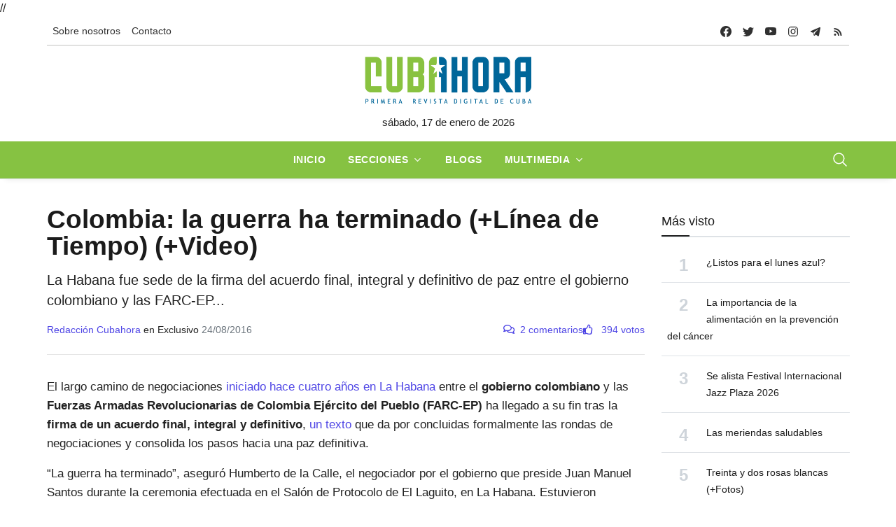

--- FILE ---
content_type: text/html; charset=UTF-8
request_url: https://www.cubahora.cu/politica/colombia-la-guerra-ha-terminado
body_size: 15831
content:
<!DOCTYPE html>
<html lang="es">

<head>
    <meta charset="UTF-8">
    <meta name="viewport" content="width=device-width, initial-scale=1.0, shrink-to-fit=no">
    <meta name="google-site-verification" content="YTwsKKXZ6WAHfZeA2mLelzwUxx7YAmFcbvmKVk51qgQ" />
    <script async defer src="//telusprensa.redcuba.cu/tracker/telus.min.js" id="telus-tracker" data-id="2"></script>
    <script src="https://ajax.googleapis.com/ajax/libs/jquery/1.11.1/jquery.min.js"></script>
    <link href="https://cdnjs.cloudflare.com/ajax/libs/fotorama/4.6.4/fotorama.css" rel="stylesheet">
    <script src="https://cdnjs.cloudflare.com/ajax/libs/fotorama/4.6.4/fotorama.js"></script>

    <link rel="stylesheet" href="https://cdn.jsdelivr.net/npm/swiper@11/swiper-bundle.min.css" />
    <script src="https://cdn.jsdelivr.net/npm/swiper@11/swiper-bundle.min.js"></script>

    <link rel="stylesheet" href="/css/bundle.min.css">
    <link rel="stylesheet" href="/css/fontawesome/all.min.css">
    <link rel="stylesheet" href="/css/dist/toastr.min.css">
    <link rel="stylesheet" href="/css/custom.css">

    

<meta http-equiv="X-UA-Compatible" content="IE=edge">
<meta name="robots" content="index,follow"> <!-- All Search Engines -->
<meta name="googlebot" content="index,follow"><!-- Google Specific -->

<!-- Schema.org BEGIN-->
<meta name="author" content="Redacción Cubahora">
<meta name="publisher" content="Cubahora">
<meta name="name" content='Colombia: la guerra ha terminado (+Línea de Tiempo) (+Video)'>
<meta name="title" content='Colombia: la guerra ha terminado (+Línea de Tiempo) (+Video)'>
<meta name="description" content='La Habana fue sede de la firma del acuerdo final, integral y definitivo de paz entre el gobierno colombiano y las FARC-EP...'>
<meta name="keywords" content=''>
<link rel="image" href="">
<link rel="canonical" href="https://www.cubahora.cu/politica/colombia-la-guerra-ha-terminado">


<!-- Schema.org END-->
<!-- Dublin Core Metadata BEGIN-->
<meta name="DC.title" content='Colombia: la guerra ha terminado (+Línea de Tiempo) (+Video)'>
<meta name="DC.description" content='La Habana fue sede de la firma del acuerdo final, integral y definitivo de paz entre el gobierno colombiano y las FARC-EP...'>
<meta name="DC.creator" content='Redacción Cubahora'>
<meta name="DC.publisher" content="Cubahora">
<meta name="DCTERMS.issued" scheme="ISO8601" content='2016-08-24T21:49:09+00:00'>
<meta name="DC.identifier" content="https://www.cubahora.cu/politica/colombia-la-guerra-ha-terminado">
<meta name="DC.language" content="es">
<!-- Dublin Core Metadata END -->
<!-- Open Graph Metadata BEGIN -->
<meta property="og:url" content='https://www.cubahora.cu/politica/colombia-la-guerra-ha-terminado'>
<meta property="og:type" content="article">
<meta property="og:title" content='Colombia: la guerra ha terminado (+Línea de Tiempo) (+Video)'>
<meta property="og:image" content=''>
<meta property="og:image:alt" content='Imagen de portade de Colombia: la guerra ha terminado (+Línea de Tiempo) (+Video)'>
<meta property="og:description" content='La Habana fue sede de la firma del acuerdo final, integral y definitivo de paz entre el gobierno colombiano y las FARC-EP...'>
<meta property="og:site_name" content="Cubahora">
<meta property="og:locale" content="es_CU">
<meta property="article:section" content='Política'>
<meta property="article:author" content='Redacción Cubahora'>
<!-- Open Graph Metadata END -->
<!-- Twitter card BEGIN-->
<meta name="twitter:card" content="summary_large_image">
<meta name="twitter:site" content="@CubaenNoticias">
<meta name="twitter:creator" content="@CubaenNoticias">
<meta name="twitter:url" content=''>
<meta name="twitter:title" content='Colombia: la guerra ha terminado (+Línea de Tiempo) (+Video)'>
<meta name="twitter:description" content='La Habana fue sede de la firma del acuerdo final, integral y definitivo de paz entre el gobierno colombiano y las FARC-EP...'>
<meta name="twitter:image" content=''>
<meta name="twitter:image:alt" content='Imagen de portade de Colombia: la guerra ha terminado (+Línea de Tiempo) (+Video)'>
<!-- Twitter card END-->
<title>Colombia: la guerra ha terminado (+Línea de Tiempo) (+Video)</title>        

</head>
//<script>
//    var _paq = window._paq = window._paq || [];
//    /* tracker methods like "setCustomDimension" should be called before "trackPageView" */
//    _paq.push(['trackPageView']);
//    _paq.push(['enableLinkTracking']);
//    (function() {
//        var u = "https://analitica.cip.cu/";
//        _paq.push(['setTrackerUrl', u + 'matomo.php']);
//        _paq.push(['setSiteId', '1']);
//        var d = document,
//            g = d.createElement('script'),
//            s = d.getElementsByTagName('script')[0];
//        g.type = 'text/javascript';
//        g.async = true;
//        g.src = u + 'matomo.js';
//        s.parentNode.insertBefore(g, s);
//    })();
// </script> 
<!-- Matomo -->
<script type="text/javascript">
  var _paq = window._paq = window._paq || [];
  /* tracker methods like "setCustomDimension" should be called before "trackPageView" */
  _paq.push(['trackPageView']);
  _paq.push(['enableLinkTracking']);
  (function() {
    var u="https://analitica.cip.cu/";
    _paq.push(['setTrackerUrl', u+'matomo.php']);
    _paq.push(['setSiteId', '1']);
    var d=document, g=d.createElement('script'), s=d.getElementsByTagName('script')[0];
    g.type='text/javascript'; g.async=true; g.src=u+'matomo.js'; s.parentNode.insertBefore(g,s);
  })();
</script>
<noscript><p><img src="https://analitica.cip.cu/matomo.php?idsite=1&amp;rec=1" style="border:0;" alt="" /></p></noscript>
<!-- End Matomo Code -->

<!-- Telus Prensa -->
<!-- Matomo -->
<noscript>
    <p><img src="https://analitica.cip.cu/matomo.php?idsite=1&amp;rec=1" style="border:0;" alt="" /></p>
</noscript>
<!-- End Matomo Code -->


<body>
    <div class="wrapper">
        <!--Header start-->
<header class="header">

    

<!-- top menu -->
<div class="mobile-sticky fs-6 sm-navbar--primary">
    <div class="container">
        <!--Navbar-->
        <nav class="navbar navbar-expand-lg navbar-light p-0" style="min-height: 40px;">
            <!--Hamburger button-->
            <a id="showStartPush" aria-label="sidebar menu" class="navbar-toggler sidebar-menu-trigger side-hamburger border-0 px-0" href="javascript:;">
                <span class="hamburger-icon">
                    <span style="background-color: #fff"></span>
                    <span style="background-color: #fff;width:50%"></span>
                    <span style="background-color: #fff;width:50%"></span>
                    <span style="background-color: #fff"></span>
                </span>
            </a>
            <!-- Mobile logo -->
            <a href="https://www.cubahora.cu">
                <img src="/img/logo.png" class="mobile-logo img-fluid d-lg-none mx-auto" alt="Cubahora logo"/>            </a>
            <!--Right Toggle Button-->
            <button class="navbar-toggler px-0" type="button" data-bs-toggle="collapse" data-bs-target="#search-toggler" aria-controls="search-toggler" aria-expanded="false" aria-label="Toggle navigation" style="color: #fff;">
                <svg xmlns="http://www.w3.org/2000/svg" width="24px" height="24px" fill="currentColor" viewBox="0 0 512 512">
                    <path d="M221.09,64A157.09,157.09,0,1,0,378.18,221.09,157.1,157.1,0,0,0,221.09,64Z" style="fill:none;stroke:currentColor;stroke-miterlimit:10;stroke-width:32px" />
                    <line x1="338.29" y1="338.29" x2="448" y2="448" style="fill:none;stroke:currentColor;stroke-linecap:round;stroke-miterlimit:10;stroke-width:32px" />
                </svg>
            </button>
            <!--Top Navbar-->
            <div id="navbarTogglerDemo" class="collapse navbar-collapse">
                <!--Top left menu-->
                <ul class="navbar-nav">
                    <li class="nav-item">
                        <a href="/about/" class="nav-link">Sobre nosotros</a>                    </li>
                    <!-- <li class="nav-item">
                        <a href="/entries/view" class="nav-link">Descargas</a>                    </li> -->
                    <!-- <li class="nav-item">
                        <a href="/about#collab" class="nav-link">Enviar colaboración</a>                    </li> -->
                    <li class="nav-item">
                        <a href="/about#contacto" class="nav-link">Contacto</a>                    </li>
                </ul>
                <!--end top left menu-->

                <!--Top right menu-->
                <ul class="navbar-nav ms-auto text-center">
                    <li class="nav-item">
                        <a class="facebook nav-link" href="https://www.facebook.com/cubahora" target="_blank" rel="noopener noreferrer" aria-label="facebook">
                            <svg xmlns="http://www.w3.org/2000/svg" width="16px" height="16px" fill="currentColor" class="bi bi-facebook" viewBox="0 0 16 16">
                                <path d="M16 8.049c0-4.446-3.582-8.05-8-8.05C3.58 0-.002 3.603-.002 8.05c0 4.017 2.926 7.347 6.75 7.951v-5.625h-2.03V8.05H6.75V6.275c0-2.017 1.195-3.131 3.022-3.131.876 0 1.791.157 1.791.157v1.98h-1.009c-.993 0-1.303.621-1.303 1.258v1.51h2.218l-.354 2.326H9.25V16c3.824-.604 6.75-3.934 6.75-7.951z" />
                            </svg>
                        </a>
                    </li>
                    <li class="nav-item"><a class="nav-link twitter" href="https://twitter.com/CUBAH0RA" target="_blank" rel="noopener noreferrer" aria-label="twitter">
                            <svg xmlns="http://www.w3.org/2000/svg" width="16px" height="16px" fill="currentColor" class="bi bi-twitter" viewBox="0 0 16 16">
                                <path d="M5.026 15c6.038 0 9.341-5.003 9.341-9.334 0-.14 0-.282-.006-.422A6.685 6.685 0 0 0 16 3.542a6.658 6.658 0 0 1-1.889.518 3.301 3.301 0 0 0 1.447-1.817 6.533 6.533 0 0 1-2.087.793A3.286 3.286 0 0 0 7.875 6.03a9.325 9.325 0 0 1-6.767-3.429 3.289 3.289 0 0 0 1.018 4.382A3.323 3.323 0 0 1 .64 6.575v.045a3.288 3.288 0 0 0 2.632 3.218 3.203 3.203 0 0 1-.865.115 3.23 3.23 0 0 1-.614-.057 3.283 3.283 0 0 0 3.067 2.277A6.588 6.588 0 0 1 .78 13.58a6.32 6.32 0 0 1-.78-.045A9.344 9.344 0 0 0 5.026 15z" />
                            </svg>
                        </a></li>
                    <li class="nav-item"><a class="nav-link youtube" href="https://www.youtube.com/user/cubahora" target="_blank" rel="noopener noreferrer" aria-label="youtube">
                            <svg xmlns="http://www.w3.org/2000/svg" width="16px" height="16px" fill="currentColor" class="bi bi-youtube" viewBox="0 0 16 16">
                                <path d="M8.051 1.999h.089c.822.003 4.987.033 6.11.335a2.01 2.01 0 0 1 1.415 1.42c.101.38.172.883.22 1.402l.01.104.022.26.008.104c.065.914.073 1.77.074 1.957v.075c-.001.194-.01 1.108-.082 2.06l-.008.105-.009.104c-.05.572-.124 1.14-.235 1.558a2.007 2.007 0 0 1-1.415 1.42c-1.16.312-5.569.334-6.18.335h-.142c-.309 0-1.587-.006-2.927-.052l-.17-.006-.087-.004-.171-.007-.171-.007c-1.11-.049-2.167-.128-2.654-.26a2.007 2.007 0 0 1-1.415-1.419c-.111-.417-.185-.986-.235-1.558L.09 9.82l-.008-.104A31.4 31.4 0 0 1 0 7.68v-.122C.002 7.343.01 6.6.064 5.78l.007-.103.003-.052.008-.104.022-.26.01-.104c.048-.519.119-1.023.22-1.402a2.007 2.007 0 0 1 1.415-1.42c.487-.13 1.544-.21 2.654-.26l.17-.007.172-.006.086-.003.171-.007A99.788 99.788 0 0 1 7.858 2h.193zM6.4 5.209v4.818l4.157-2.408L6.4 5.209z" />
                            </svg>
                        </a></li>
                    <li class="nav-item"><a class="nav-link instagram" href="https://www.instagram.com/cubahora/" target="_blank" rel="noopener noreferrer" aria-label="instagram">
                            <svg xmlns="http://www.w3.org/2000/svg" width="16px" height="16px" fill="currentColor" viewBox="0 0 512 512">
                                <path d="M349.33,69.33a93.62,93.62,0,0,1,93.34,93.34V349.33a93.62,93.62,0,0,1-93.34,93.34H162.67a93.62,93.62,0,0,1-93.34-93.34V162.67a93.62,93.62,0,0,1,93.34-93.34H349.33m0-37.33H162.67C90.8,32,32,90.8,32,162.67V349.33C32,421.2,90.8,480,162.67,480H349.33C421.2,480,480,421.2,480,349.33V162.67C480,90.8,421.2,32,349.33,32Z" />
                                <path d="M377.33,162.67a28,28,0,1,1,28-28A27.94,27.94,0,0,1,377.33,162.67Z" />
                                <path d="M256,181.33A74.67,74.67,0,1,1,181.33,256,74.75,74.75,0,0,1,256,181.33M256,144A112,112,0,1,0,368,256,112,112,0,0,0,256,144Z" />
                            </svg>
                        </a></li>
                    <li class="nav-item"><a class="nav-link telegram" href="https://t.me/cubahora" target="_blank" rel="noopener noreferrer" aria-label="telegram">
                            <svg fill="currentColor" xmlns="http://www.w3.org/2000/svg" viewBox="0 0 50 50" width="16px" height="16px" class="bi bi-telegram">
                                <path d="M46.137,6.552c-0.75-0.636-1.928-0.727-3.146-0.238l-0.002,0C41.708,6.828,6.728,21.832,5.304,22.445	c-0.259,0.09-2.521,0.934-2.288,2.814c0.208,1.695,2.026,2.397,2.248,2.478l8.893,3.045c0.59,1.964,2.765,9.21,3.246,10.758	c0.3,0.965,0.789,2.233,1.646,2.494c0.752,0.29,1.5,0.025,1.984-0.355l5.437-5.043l8.777,6.845l0.209,0.125	c0.596,0.264,1.167,0.396,1.712,0.396c0.421,0,0.825-0.079,1.211-0.237c1.315-0.54,1.841-1.793,1.896-1.935l6.556-34.077	C47.231,7.933,46.675,7.007,46.137,6.552z M22,32l-3,8l-3-10l23-17L22,32z" />
                            </svg>
                        </a></li>
                    <li class="nav-item"><a class="nav-link rss" href="https://www.cubahora.cu/feed" target="_blank" rel="noopener noreferrer" aria-label="telegram">
                            <svg fill="currentColor" xmlns="http://www.w3.org/2000/svg" viewBox="0 -1 32 32" width="16px" height="16px">
                                <path d="M 5 5 L 5 9 C 14.93 9 23 17.07 23 27 L 27 27 C 27 14.85 17.15 5 5 5 z M 5 12 L 5 16 C 11.07 16 16 20.93 16 27 L 20 27 C 20 18.72 13.28 12 5 12 z M 8 21 A 3 3 0 0 0 8 27 A 3 3 0 0 0 8 21 z" />
                            </svg>
                        </a></li>
                </ul>
                <!--end top right menu-->
            </div>
        </nav>
        <div style="width: 100%;border-top: 1px solid #c1c1c0 ;"></div>
        <!-- End Navbar -->
        <!--search mobile-->
        <div class="collapse navbar-collapse col-12 py-2" id="search-toggler">
            <form class="form-inline" action="/buscar" method="get">
                <div class="input-group w-100 bg-white">
                    <input id="cubahora-search-2" type="text" class="form-control border border-end-0" placeholder="Search..." aria-label="search">
                    <div class="input-group-prepend bg-light-dark">
                        <button class="btn bg-transparent border-start-0 input-group-text border" type="submit">
                            <svg xmlns="http://www.w3.org/2000/svg" width="16px" height="16px" fill="currentColor" viewBox="0 0 512 512">
                                <path d="M221.09,64A157.09,157.09,0,1,0,378.18,221.09,157.1,157.1,0,0,0,221.09,64Z" style="fill:none;stroke:currentColor;stroke-miterlimit:10;stroke-width:32px" />
                                <line x1="338.29" y1="338.29" x2="448" y2="448" style="fill:none;stroke:currentColor;stroke-linecap:round;stroke-miterlimit:10;stroke-width:32px" />
                            </svg>
                        </button>
                    </div>
                </div>
            </form>
            <div class="col-md-5" style="position: absolute;z-index:999">
                <div class="list-group" id="show-list-mobile">
                </div>
            </div>
        </div>
        <!--end search mobile-->
    </div>
</div>

<script type="module">
    function debounce(func, wait, immediate) {
        let timeout;

        return function executedFunction() {
            let context = this;
            let args = arguments;

            let later = function() {
                timeout = null;
                if (!immediate) func.apply(context, args);
            };

            let callNow = immediate && !timeout;

            clearTimeout(timeout);

            timeout = setTimeout(later, wait);

            if (callNow) func.apply(context, args);
        };
    }

    document.addEventListener('DOMContentLoaded', function() {
        const searchBar = document.getElementById('cubahora-search-2')

        document.addEventListener('click', (event) => {
            const searchItem = event.target

            const isSearchResult = searchItem.classList.contains("search-result-item") ? true : false
            if (!isSearchResult) return

            event.preventDefault()

            const input = document.getElementById('cubahora-search-2')
            input.value = event.target.innerHTML
            document.querySelector('#show-list-mobile').innerHTML = ""
        })

        // searchBar.addEventListener('input', debounce(async (event) => {
        //     const searchTerm = event.target.value
        //     const result = await fetch(`/buscar/autocomplete?term=${searchTerm}`)
        //     const response = await result.json()
        //     const list = document.querySelector("#show-list-mobile")
        //     list.innerHTML = ""
        //     if (response !== null && response !== "" && (Array.isArray(response) && response[0] !== '')) {
        //         response.forEach(element => {
        //             const item = document.createElement('a')
        //             item.classList.add('list-group-item', 'list-group-item-action', 'border-1', 'search-result-item')
        //             item.href = "#"
        //             item.innerHTML = element
        //             list.appendChild(item)
        //         });
        //     }
        // }, 500))
    })
</script>
<!--end top menu-->
    <!--start second header-->
    <div class="second-header ">
        <div class="container">
            <div class="row d-none d-lg-block">
                <!--logo-->
                <div class=" col-lg-12 order-lg-2">
                    <!-- logo -->
                    <div id="main-logo" class="main-logo text-center">
                        <a href="https://www.cubahora.cu">
                            <img src="/img/logo.png" class="img-fluid" alt="Cubahora logo"/>                        </a>
                    </div>
                    <p class="text-center">
                        sábado, 17 de enero de 2026                    </p>
                    <!-- end logo -->
                </div>
            </div>
        </div>
    </div>
    <!--End second header-->
    <!--Main menu-->
<div class="full-nav border-none border-lg-1 border-bottom shadow-b-sm py-0 navbar--primary">
    <div class="container">
        <nav id="main-menu" class="main-menu navbar navbar-expand-lg navbar-light px-2 px-lg-0 py-0">
            <!--Navbar menu-->
            <div class="collapse navbar-collapse hover-mode">
                <!--left main menu start-->
                <ul id="start-main" class="navbar-nav main-nav navbar-uppercase first-start-lg-0 mx-auto">
                    <li class="nav-item">
                        <a aria-current="page" class="nav-link" href="/">Inicio</a>
                    </li>
                    <li class="nav-item dropdown">
                        <a id="navsections" class="nav-link dropdown-toggle" role="button" data-bs-toggle="dropdown" aria-expanded="false" href="#">Secciones</a>
                        <!--link-->
                        <ul class="dropdown-menu" aria-labelledby="navsections">
                                                            <li class="nav-item">
                                    <a class="dropdown-item" href=/economia>Economía</a>
                                </li>
                                                            <li class="nav-item">
                                    <a class="dropdown-item" href=/sociedad>Sociedad</a>
                                </li>
                                                            <li class="nav-item">
                                    <a class="dropdown-item" href=/deporte>Deporte</a>
                                </li>
                                                            <li class="nav-item">
                                    <a class="dropdown-item" href=/ciencia-y-tecnologia>Ciencia y Tecnología</a>
                                </li>
                                                            <li class="nav-item">
                                    <a class="dropdown-item" href=/politica>Política</a>
                                </li>
                                                            <li class="nav-item">
                                    <a class="dropdown-item" href=/cultura>Cultura</a>
                                </li>
                                                            <li class="nav-item">
                                    <a class="dropdown-item" href=/del-mundo>Del Mundo</a>
                                </li>
                                                            <li class="nav-item">
                                    <a class="dropdown-item" href=/historia>Historia</a>
                                </li>
                                                    </ul><!-- end link -->
                    </li>
                    <li class="nav-item">
                        <a href="/blogs" class="nav-link">Blogs</a>                    </li>
                    <li class="nav-item dropdown">
                        <a id="navmedia" class="nav-link dropdown-toggle" role="button" data-bs-toggle="dropdown" aria-expanded="false" href="/multimedia">Multimedia</a>
                        <!--link-->
                        <ul class="dropdown-menu" aria-labelledby="navmedia">
                            <li class="nav-item"><a href="/multimedia/imagenes" class="dropdown-item">Imágenes</a></li>
                            <li class="nav-item"><a href="/multimedia/infografias" class="dropdown-item">Infografías</a></li>
                            <li class="nav-item"><a href="/multimedia/politrazos" class="dropdown-item">Politrazos</a></li>
                            <li class="nav-item"><a href="/multimedia/podcasts" class="dropdown-item">Podcasts</a></li>
                            <li class="nav-item"><a href="/multimedia/videos" class="dropdown-item">Videos</a></li>
                        </ul><!-- end link -->
                    </li>


                </ul>
                <button id="buscador" class="navbar-toggler px-0" type="button" data-bs-toggle="collapse" data-bs-target="#nav-search-toggler" aria-controls="nav-search-toggler" aria-expanded="false" aria-label="Toggle navigation" style="color: #fff;display: block;">
                    <svg xmlns="http://www.w3.org/2000/svg" width="24px" height="24px" fill="currentColor" viewBox="0 0 512 512">
                        <path d="M221.09,64A157.09,157.09,0,1,0,378.18,221.09,157.1,157.1,0,0,0,221.09,64Z" style="fill:none;stroke:currentColor;stroke-miterlimit:10;stroke-width:32px" />
                        <line x1="338.29" y1="338.29" x2="448" y2="448" style="fill:none;stroke:currentColor;stroke-linecap:round;stroke-miterlimit:10;stroke-width:32px" />
                    </svg>
                </button>
                <!--end left main menu-->
            </div>
            <!--End navbar menu-->
        </nav>
        <!--search mobile-->
        <div class="collapse navbar-collapse col-12 py-2" id="nav-search-toggler">
            <form class="form-inline" action="/buscar" method="get">
                <div class="input-group w-100 bg-white">
                    <input id="cubahora-search" type="text" name="q" class="form-control border border-end-0" placeholder="Search..." aria-label="search">
                    <div class="input-group-prepend bg-light-dark">
                        <button class="btn bg-transparent border-start-0 input-group-text border" type="submit">
                            <svg xmlns="http://www.w3.org/2000/svg" width="16px" height="16px" fill="currentColor" viewBox="0 0 512 512">
                                <path d="M221.09,64A157.09,157.09,0,1,0,378.18,221.09,157.1,157.1,0,0,0,221.09,64Z" style="fill:none;stroke:currentColor;stroke-miterlimit:10;stroke-width:32px" />
                                <line x1="338.29" y1="338.29" x2="448" y2="448" style="fill:none;stroke:currentColor;stroke-linecap:round;stroke-miterlimit:10;stroke-width:32px" />
                            </svg>
                        </button>
                    </div>
                </div>
            </form>
            <div class="col-md-5" style="position: absolute;z-index:999">
                <div class="list-group" id="show-list">
                </div>
            </div>
        </div>
    </div>
</div>
<!-- End main menu -->

<!-- sidebar mobile menu -->
<div class="mobile-side">
    <!--Left Mobile menu-->
    <div id="back-menu" class="back-menu back-menu-start">
        <span class="hamburger-icon open">
            <svg class="bi bi-x" width="32px" height="32px" viewBox="0 0 16 16" fill="currentColor" xmlns="http://www.w3.org/2000/svg">
                <path fill-rule="evenodd" d="M11.854 4.146a.5.5 0 010 .708l-7 7a.5.5 0 01-.708-.708l7-7a.5.5 0 01.708 0z" clip-rule="evenodd"></path>
                <path fill-rule="evenodd" d="M4.146 4.146a.5.5 0 000 .708l7 7a.5.5 0 00.708-.708l-7-7a.5.5 0 00-.708 0z" clip-rule="evenodd"></path>
            </svg>
        </span>
    </div>

    <nav id="mobile-menu" class="menu-mobile d-flex flex-column push push-start shadow-r-sm bg-white">
        <!-- mobile menu content -->
        <div class="mobile-content mb-auto">
            <!--logo-->
            <div class="logo-sidenav p-2">
                <a href="#">
                    <img loading="lazy" src="/img/logo.png" class="img-fluid" alt="logo">
                </a>
            </div>
            <!--navigation-->
            <div class="sidenav-menu">
                <nav class="navbar navbar-inverse pt-2 ps-4">
                    <div class="block-title-4 mb-2">
                        <h6 style="--section-color: #222" class=" h6 text-uppercase fw-bolder title-arrow">
                            <span style="--section-color: #222" class="section-title">Secciones</span>
                        </h6>
                    </div>
                    <ul id="side-menu" class="nav navbar-nav list-group list-unstyled side-link">
                        <li class="menu-item nav-item">
                            <a aria-current="page" class="nav-link" href="/">Inicio</a>
                        </li>
                        <li class="menu-item nav-item">
                            <a href="/blogs" class="nav-link">Blogs</a>                        </li>
                                                    <li class="menu-item nav-item">
                                <a class="nav-link" href=/economia>Economía</a>
                            </li>
                                                    <li class="menu-item nav-item">
                                <a class="nav-link" href=/sociedad>Sociedad</a>
                            </li>
                                                    <li class="menu-item nav-item">
                                <a class="nav-link" href=/deporte>Deporte</a>
                            </li>
                                                    <li class="menu-item nav-item">
                                <a class="nav-link" href=/ciencia-y-tecnologia>Ciencia y Tecnología</a>
                            </li>
                                                    <li class="menu-item nav-item">
                                <a class="nav-link" href=/politica>Política</a>
                            </li>
                                                    <li class="menu-item nav-item">
                                <a class="nav-link" href=/cultura>Cultura</a>
                            </li>
                                                    <li class="menu-item nav-item">
                                <a class="nav-link" href=/del-mundo>Del Mundo</a>
                            </li>
                                                    <li class="menu-item nav-item">
                                <a class="nav-link" href=/historia>Historia</a>
                            </li>
                                                <!-- dropdown menu start -->
                        <li class="menu-item menu-item-has-children dropdown mega-dropdown nav-item">
                            <a href="#" class="dropdown-toggle nav-link" role="button" data-bs-toggle="dropdown" aria-expanded="false" id="menu-15">Multimedia</a>
                            <!-- dropdown content -->
                            <ul class="dropdown-menu" aria-labelledby="menu-15" role="menu">
                                <li class="menu-item nav-item"><a href="/multimedia/imagenes" class="dropdown-item">Imágenes</a></li>
                                <li class="menu-item nav-item"><a href="/multimedia/infografias" class="dropdown-item">Infografías</a></li>
                                <li class="menu-item nav-item"><a href="/multimedia/politrazos" class="dropdown-item">Politrazos</a></li>
                                <li class="menu-item nav-item"><a href="/multimedia/podcasts" class="dropdown-item">Podcasts</a></li>
                                <li class="menu-item nav-item"><a href="/multimedia/videos" class="dropdown-item">Videos</a></li>
                            </ul>
                        </li><!-- end dropdown menu -->
                    </ul>
                </nav>
            </div>
        </div>
    </nav>
</div>

<script type="module">
    function debounce(func, wait, immediate) {
        let timeout;

        return function executedFunction() {
            let context = this;
            let args = arguments;

            let later = function() {
                timeout = null;
                if (!immediate) func.apply(context, args);
            };

            let callNow = immediate && !timeout;

            clearTimeout(timeout);

            timeout = setTimeout(later, wait);

            if (callNow) func.apply(context, args);
        };
    }

    document.addEventListener('DOMContentLoaded', function() {
        const searchBar = document.getElementById('cubahora-search')

        document.addEventListener('click', (event) => {
            const searchItem = event.target

            const isSearchResult = searchItem.classList.contains("search-result-item") ? true : false
            if (!isSearchResult) return

            event.preventDefault()

            const input = document.getElementById('cubahora-search')
            input.value = event.target.innerHTML
            document.querySelector('#show-list').innerHTML = ""
        })

        // searchBar.addEventListener('input', debounce(async (event) => {
        //     const searchTerm = event.target.value
        //     const result = await fetch(`/buscar/autocomplete?term=${searchTerm}`)
        //     const response = await result.json()
        //     const list = document.querySelector("#show-list")
        //     list.innerHTML = ""
        //     if (response !== null && response !== "" && (Array.isArray(response) && response[0] !== '')) {
        //         response.forEach(element => {
        //             const item = document.createElement('a')
        //             item.classList.add('list-group-item', 'list-group-item-action', 'border-1', 'search-result-item')
        //             item.href = "#"
        //             item.innerHTML = element
        //             list.appendChild(item)
        //         });
        //     }
        // }, 500))
    })
</script></header>

<!-- end sidebar mobile menu -->        <main id=" content">
            <div class="container py-4">
                                <div class="row">
                    <!-- content -->
                    <div class="col-md-9">
                        
<article>
    <header class="article-header">
        <!--  -->
        <!-- <div class="entry-section">
            <a href="/politica">
                <strong class="text-uppercase">Política</strong>
            </a>
        </div> -->
        <h1 class="entry-title">Colombia: la guerra ha terminado (+Línea de Tiempo) (+Video)</h1>        <p class="entry-summary">La Habana fue sede de la firma del acuerdo final, integral y definitivo de paz entre el gobierno colombiano y las FARC-EP...</p>        <div class="d-flex" style="justify-content: space-between; flex-wrap: wrap;">
            <div class="d-flex mb-2 align-items-end" style="gap: 10px;flex-wrap: wrap;">
                <div class="authors-list">
                    <span class="text-primary">Redacción Cubahora</span>                                            <span>en Exclusivo</span>
                                        <span class="text-muted">24/08/2016</span>
                </div>
            </div>
            <div class="d-flex fluid-text mb-2 align-items-end" style="gap: 10px;">
                <span class="text-primary">
                    <i class="far fa-comments me-2"></i><span id="comment-count-label">2 comentarios</span>
                </span>
                <span class="text-primary">
                    <a class="like-button" href="colombia-la-guerra-ha-terminado/like" onclick="like(event,'11896')">
                        <i class="far fa-thumbs-up me-2 pointer title=" Me gusta"></i>
                        <span class="pe-0 like-count">
                            394 votos                        </span>
                    </a>
                </span>
            </div>
        </div>
    </header>
        <div class="entry-content">
        <p>
	El largo camino de negociaciones<a href="http://www.cubahora.cu/politica/colombia-hacia-los-senderos-de-la-paz-fotos-video"> iniciado hace cuatro a&ntilde;os en La Habana </a>entre el <strong>gobierno colombiano </strong>y las <strong>Fuerzas Armadas Revolucionarias de Colombia Ej&eacute;rcito del Pueblo (FARC-EP)</strong> ha llegado a su fin tras la <strong>firma de un acuerdo final, integral y definitivo</strong>,<a href="http://www.cubahora.cu/uploads/documento/2016/08/04/Comunicado.pdf "> un texto</a> que da por concluidas formalmente las rondas de negociaciones y consolida los pasos hacia una paz definitiva.</p>
<p>
	&ldquo;La guerra ha terminado&rdquo;, asegur&oacute; Humberto de la Calle, el negociador por el gobierno que preside Juan Manuel Santos durante la ceremonia efectuada en el Sal&oacute;n de Protocolo de El Laguito, en La Habana. Estuvieron presentes el Comandante Iv&aacute;n M&aacute;rquez;&nbsp; el embajador cubano Rodolfo Ben&iacute;tez y el de Noruega, DagNylander en calidad de garantes; y&nbsp; el ministro de Relaciones Exteriores de la isla Bruno Rodr&iacute;guez Parrilla.</p>
<p>
	El documento firmado establece: &quot;Luego de un enfrentamiento de m&aacute;s de medio siglo de duraci&oacute;n, el Gobierno Nacional y las FARC-EP hemos acordado poner fin de manera definitiva al conflicto armado interno&quot;.</p>
<p>
	&quot;La terminaci&oacute;n de la confrontaci&oacute;n armada significar&aacute;, en primer lugar, el fin del enorme sufrimiento que ha causado el conflicto&quot; cita un texto que no deja de aludir a los millones los colombianos y colombianas v&iacute;ctimas de desplazamiento forzado, los cientos de miles de muertos y las decenas de miles los desaparecidos de toda &iacute;ndole a causa del conflicto en la que ha estado sumergida esta naci&oacute;n.</p>
<p>
	En una alocuci&oacute;n desde Bogot&aacute; el mandatario colombiano Juan Manuel Santos se refiri&oacute; a lo pactado en la jornada de ayer en La Habana: &ldquo;Hoy comienza el fin del sufrimiento, el dolor y la tragedia de la guerra&rdquo; precis&oacute;.</p>
<p>
	Sobre la dimensi&oacute;n del paso dado entre las dos partes, Santos declar&oacute;: &ldquo;Es un acuerdo que responde a todas las dimensiones del conflicto y, por eso &mdash;precisamente por eso&mdash;, nos permite cerrar el cap&iacute;tulo de la guerra con las FARC y empezar a escribir el nuevo cap&iacute;tulo de la paz&rdquo;.</p>
<p>
	En Colombia, cientos de personas vivieron la firma del <strong>acuerdo final, integral y definitivo</strong> a trav&eacute;s de pantallas gigantes que transmitieron en vivo los sucesos de La Habana.</p>
<p>
	El siguiente paso ser&aacute; someter el acuerdo al congreso colombiano, si este da el visto bueno, luego ser&aacute; sometido a una consulta por todos los ciudadanos del pa&iacute;s. &ldquo;Ma&ntilde;ana mismo enviar&eacute; al Congreso el texto definitivo del acuerdo final y le informar&eacute; la decisi&oacute;n de convocar el plebiscito para su refrendaci&oacute;n. <strong>El plebiscito por la paz se llevar&aacute; a cabo el domingo 2 de octubre</strong>&ldquo;, precis&oacute; en en otro momento Juan Manuel Santos.</p>
<p>
	En junio pasado los Di&aacute;logos de Paz fueron noticia en todo el mundo por la firma tambi&eacute;n en la capital cubana de un <strong>acuerdo</strong> para el <a href="http://www.cubahora.cu/politica/colombia-esta-mas-cerca-de-una-paz-definitiva"><strong>Cese al Fuego y de Hostilidades Bilateral y Definitivo.</strong></a></p>
<p>
	Lo acontecido&nbsp; ayer ha tenido amplia repercusi&oacute;n mundial por lo que representa para el pueblo de Colombia: los &uacute;ltimos pasos para desterrar el conflicto en el que ha estado sometida esa naci&oacute;n durante d&eacute;cadas. <a href="http://    http://www.cubahora.cu/uploads/documento/2016/08/04/doc_3_3_procl__zona_de_paz_espanol.pdf">Am&eacute;rica Latina consolida as&iacute; su proclama como zona de paz.</a></p>
<p>
	<object height="400" width="832"><param name="movie" value="http://www.timetoast.com/flash/TimelineViewer.swf?passedTimelines=1309107" /><param name="passedTimelines" value="1309107" /><param name="allowScriptAccess" value="always" /><embed allowscriptaccess="always" height="400" passedtimelines="1309107" src="http://www.timetoast.com/flash/TimelineViewer.swf?passedTimelines=1309107" type="application/x-shockwave-flash" width="832"></embed></object></p>
<p>
	<iframe allowfullscreen="" frameborder="0" height="462" src="https://www.youtube.com/embed/EW9yGnG7ZHQ" width="830"></iframe></p>
    </div>
    <script type="application/ld+json">
            {
    "@context": "https://schema.org/",
    "@type": "NewsArticle",
    "dateCreated": "2016-08-24T21:49:09+00:00",
    "datePublished": "2016-08-24T21:49:00+00:00",
    "dateModified": "2016-08-24T21:49:00+00:00",
    "headline": "Colombia: la guerra ha terminado (+L\u00ednea de Tiempo) (+Video)",
    "name": "Colombia: la guerra ha terminado (+L\u00ednea de Tiempo) (+Video)",
    "keywords": "",
    "url": "https://www.cubahora.cu/politica/colombia-la-guerra-ha-terminado",
    "description": "La Habana fue sede de la firma del acuerdo final, integral y definitivo de paz entre el gobierno colombiano y las FARC-EP...",
    "copyrightYear": "2016",
    "publisher": {
        "@id": "#Publisher",
        "@type": "Organization",
        "name": "Cubahora",
        "logo": {
            "@type": "ImageObject",
            "url": "https://www.cubahora.cu/cubahora-logo.png"
        },
        "sameAs": [
            "https://www.facebook.com/cubahora",
            "https://twitter.com/CUBAH0RA",
            "https://www.youtube.com/channel/UCjEuJSfiUXgQYdyHOkd3b5w",
            "https://www.instagram.com/cubahora/",
            "https://t.me/s/cubahora",
            "https://www.picta.cu/canal/CUBAHORA"
        ]
    },
    "sourceOrganization": {
        "@id": "#Publisher"
    },
    "copyrightHolder": {
        "@id": "#Publisher"
    },
    "mainEntityOfPage": {
        "@type": "WebPage",
        "@id": "https://www.cubahora.cu/politica/colombia-la-guerra-ha-terminado"
    },
    "author": {
        "@type": "Person",
        "name": "Redacci\u00f3n Cubahora"
    },
    "articleSection": "Pol\u00edtica",
    "image": {
        "@type": "ImageObject",
        "url": "",
        "width": 700,
        "height": 460
    }
}
    </script></article>
<hr style="display:inline-block;width: 100%;" />

<style>
    .text-whatsapp {
        color: #43c052 !important;
    }

    .social a {
        font-size: 1.5rem;
    }
</style>
<div class="widget">
    <h2 class="display-5"><strong>Compartir</strong></h2>
    <div class="social mb-4">
        <span class="my-2 me-2">
            <a target="_blank" href="https://www.facebook.com/sharer/sharer.php?u=https://www.cubahora.cu/politica/colombia-la-guerra-ha-terminado" class="text-facebook" aria-label="Facebook" rel="noopener noreferrer">
                <span class="fab fa-facebook"></span>
            </a>
        </span>
        <span class="my-2 me-2">
            <a target="_blank" href="https://twitter.com/intent/tweet?url=https://www.cubahora.cu/politica/colombia-la-guerra-ha-terminado" class="text-twitter" aria-label="Twitter" rel="noopener noreferrer">
                <span class="fab fa-twitter"></span>
            </a>
        </span>
        <!-- <span class="my-2 me-2">
            <a target="_blank" href="https://instagram.com" class="text-instagram" aria-label="Instagram" rel="noopener noreferrer">
                <span class="fab fa-instagram"></span>
            </a>
        </span> -->
        <span class="my-2 me-2">
            <a target="_blank" href="http://www.linkedin.com/shareArticle?mini=true&url=https://www.cubahora.cu/politica/colombia-la-guerra-ha-terminado&title=" class="text-linkedin" aria-label="Linkedin" rel="noopener noreferrer">
                <span class="fab fa-linkedin"></span>
            </a>
        </span>
        <span class="my-2 me-2">
            <a target="_blank" href="whatsapp://send?text=https://www.cubahora.cu/politica/colombia-la-guerra-ha-terminado" data-action="share/whatsapp/share" class="text-whatsapp" aria-label="Whatsapp">
                <span class="fab fa-whatsapp"></span>
            </a>
        </span>
        <!-- <span class="my-2 me-2">
            <a href="mailto:?subject=https://www.cubahora.cu/politica/colombia-la-guerra-ha-terminado" title="Colombia: la guerra ha terminado (+Línea de Tiempo) (+Video)">
                <span class="fa fa-envelope"></span>
            </a>
            <a target="_blank" href="https://instagram.com" class="text-twitter" aria-label="Mail" rel="noopener noreferrer">
            </a>
        </span> -->
        <span class="my-2 me-2">
            <a href="javascript:void(0)" class="text-muted copy-click" aria-label="Link" rel="noopener noreferrer" data-url="https://www.cubahora.cu/politica/colombia-la-guerra-ha-terminado" data-tooltip-text="Click para copiar" data-tooltip-text-copied="✔ Enlace copiado">
                <span class="fas fa-link"></span>
            </a>
        </span>
    </div>
    <!-- end widget content -->
    <div class="gap-0"></div>
</div>
<script type="module" defer>
    document.addEventListener('DOMContentLoaded', function() {

        let copyText = document.querySelector('.copy-click')
        copyText.addEventListener('click', async () => {
            let input = copyText.dataset.url
            try {
                await navigator.clipboard.writeText(input);
                toastr.success("Enlace copiado", '', {
                    positionClass: 'toast-bottom-center'
                });
            } catch (err) {
                console.error('Failed to copy: ', err);
            }
        })
    })
</script>

<div>
            <div class="media author-box p-3 mb-3" style="background-color: #eee;">
            <div class="media-figure">
                <a href="#">
                                        <img src="/uploads/authors/autor-redaccion-cubahora.jpg" alt="Redacción" onerror="this.src= &quot;/img/placeholder_M.jpg&quot;" class="avatar-md avatar-rounded border img-fluid" style="object-fit:cover;"/>                </a>
            </div>
            <div class="ms-3 media-body">
                <!--name-->
                <h4 class="h5 mt-2">
                    <span class="fw-bold">Redacción Cubahora</span>
                </h4>
                <!-- website -->
                
                <p>Desde la redacción de Cubahora se toman día a día decisiones informativas, editoriales y de cualquier índole.</p>                <!--social-->
                <div class="social mb-4">
                    <!--facebook-->
                    
                    <!--twitter-->
                                    </div>
                <!--end social-->
            </div>
        </div>
    </div>
<style>
    .comment-section {
        padding: 1rem;
        background-color: hsl(0deg 0% 0% / 2%);
    }


    .comment-card {
        box-shadow: 1px 1px 3px 1px rgba(0, 0, 0, 0.1);
        border: 1px solid rgba(0, 0, 0, 0.2)
    }

    .reply:hover {

        text-decoration: underline !important;
    }

    .reactions>i {
        cursor: pointer;
    }
</style>

<script>
    function addLikeToComment(comment_id) {
        const likeButton = document.querySelector(`i.comment-${comment_id}-like-button`)
        const spanCounter = document.querySelector(`span#comment-${comment_id}-like-count-label`)

        if (checkCookie(`like_comment_${comment_id}`)) {
            likeButton.style.color = '#1081bd'
        } else {
            fetch("/admin/comments/like", {
                    method: "POST",
                    headers: {
                        "Content-Type": "application/json",
                        "X-CSRF-Token": csrfToken,
                    },
                    body: JSON.stringify({
                        comment_id
                    })
                }).then(async res => {
                    const response = await res.json()
                    spanCounter.innerHTML = response.likes
                    likeButton.style.color = '#1081bd'
                    setCookie(`like_comment_${comment_id}`, true, 365)
                })
                .catch(error => {
                    console.log(error)
                    window.location.reload()
                })
        }
    }

    function addDislikeToComment(comment_id) {
        const dislikeButton = document.querySelector(`i.comment-${comment_id}-dislike-button`)
        const spanCounter = document.querySelector(`span#comment-${comment_id}-dislike-count-label`)

        if (checkCookie(`dislike_comment_${comment_id}`)) {
            dislikeButton.style.color = '#1081bd'
        } else {
            fetch("/admin/comments/dislike", {
                    method: "POST",
                    headers: {
                        "Content-Type": "application/json",
                        "X-CSRF-Token": csrfToken,
                    },
                    body: JSON.stringify({
                        comment_id
                    })
                }).then(async res => {
                    const response = await res.json()
                    spanCounter.innerHTML = response.likes
                    dislikeButton.style.color = '#1081bd'
                    setCookie(`dislike_comment_${comment_id}`, true, 365)
                })
                .catch(error => {
                    console.log(error)
                    // window.location.reload()
                })
        }
    }
</script>

    <h3> Se han publicado <strong>2</strong> comentarios</h3>
<hr>
<section class="comment-section mt-2">
    <div class="comments-container">
                                    <div class="comment-card card rounded bg-white">
                    <div class="card-body ">
                        <div class="row">
                            <div class="col">
                                <div class="d-flex justify-content-between align-items-center flex-wrap">
                                    <h5 class="card-title"><strong>Nereyda</strong></h5>
                                    <h6 class="card-subtitle mb-2 text-muted"><span class="far fa-clock">&nbsp;</span>25/8/16 22:27</h6>
                                </div>
                            </div>
                        </div>
                        <p class="card-text"><p>Felicidades a Todos los colombianos y un reconocimiento especial a su presidente Santos, ejemplo de presidente democrático pues el acuerdo lo entrego al Congreso para que lo avale y del pueblo pues este acuerdo de paz el podia haberlo acordado sin la participación del pueblo mas sin embargo siempre dijo que la ultima palabra seria la del pueblo que es quien decide y efectuará un plebiscito en Octubre. Todo lo contrario sucede en  Venezuela donde el gobierno irrespeta a la Asamblea electa por una gran mayoría del pueblo y le prohíbe al pueblo poder ejercer el derecho constitucional del referendo revocatorio, todo por mantenerse en el poder en contra de la voluntad del pueblo.</p></p>
                        <div class="d-flex justify-content-start">
                            <!-- <p>entry</p> -->
                            <a class="link-sm reply" href="/politica/colombia-la-guerra-ha-terminado?replyto=29726#comment-form" class="link-primary text-uppercase hover-text-decoration-underline reply-link">Responder                                <span class="fa fa-reply"></span>
                            </a>
                            <span style="padding-inline: .5rem;"></span>
                            <div class="reactions">
                                <i style="color:#495057" class="far fa-thumbs-up me-2 pointer comment-29726-like-button" title="Me gusta" onclick="addLikeToComment(29726)"></i>
                                <span id="comment-29726-like-count-label" class="pe-0">82</span>
                            </div>

                        </div>
                    </div>
                </div>
                <div class="responses mb-4">
                                    </div>
                                                <div class="comment-card card rounded bg-white">
                    <div class="card-body ">
                        <div class="row">
                            <div class="col">
                                <div class="d-flex justify-content-between align-items-center flex-wrap">
                                    <h5 class="card-title"><strong>Tamara</strong></h5>
                                    <h6 class="card-subtitle mb-2 text-muted"><span class="far fa-clock">&nbsp;</span>25/8/16 20:56</h6>
                                </div>
                            </div>
                        </div>
                        <p class="card-text"><p>Felicidades a Todos los colombianos y un reconocimiento especial a su presidente Santos, ejemplo de presidente democrático pues el acuerdo lo entrego al Congreso para que lo avale y del pueblo pues esta acuerdo de paz el podia haberlo acordado sin la participación del pueblo mas sin embargo siempre dijo que la ultima palabra seria la del pueblo que es quien decide y efectuará un plebiscito en Octubre. Todo lo contrario sucede en  Venezuela donde el gobierno irrespeta a la Asamblea electa por una gran mayoría del pueblo y le prohíbe al pueblo poder ejercer el derecho constitucional del referendo revocatorio, todo por mantenerse en el poder en contra de la voluntad del pueblo. Gracias.</p></p>
                        <div class="d-flex justify-content-start">
                            <!-- <p>entry</p> -->
                            <a class="link-sm reply" href="/politica/colombia-la-guerra-ha-terminado?replyto=29724#comment-form" class="link-primary text-uppercase hover-text-decoration-underline reply-link">Responder                                <span class="fa fa-reply"></span>
                            </a>
                            <span style="padding-inline: .5rem;"></span>
                            <div class="reactions">
                                <i style="color:#495057" class="far fa-thumbs-up me-2 pointer comment-29724-like-button" title="Me gusta" onclick="addLikeToComment(29724)"></i>
                                <span id="comment-29724-like-count-label" class="pe-0">77</span>
                            </div>

                        </div>
                    </div>
                </div>
                <div class="responses mb-4">
                                    </div>
                        </div>
    
<section class="comment-form-section">
    <form id="comment-form" name="comment-form">
        <h2 class="mt-2 mb-4">Deja tu comentario</h2>
        <div class="row">
            <input type="hidden" id="model" name="model" value="entry">
            <input type="hidden" id="foreign_key" name="foreign_key" value="11896">
            <input type="hidden" id="reply_to" name="reply_to" value="">
            <div class="col-12 col-md-4 col-sm-6">
                <div class="form-floating mb-3">
                    <input type="text" required id="name" name="name" class="form-control" placeholder="Nombre *" aria-label="Nombre" aria-describedby="">
                    <label for="name"><i class="far fa-user" aria-hidden="true"></i> Nombre *</label>
                </div>
            </div>
            <!-- <div class="col-12 col-md-4 col-sm-6">
                <div class="form-floating mb-3">
                    <input type="text" required id="lastname" name="lastname" class="form-control form-control-sm" placeholder="Apellido/s *" aria-label="Apellido/s" aria-describedby="">
                    <label for="lastname"><i class="far fa-user" aria-hidden="true"></i> Apellido/s *</label>
                </div>
            </div> -->
            <div class="col-12 col-md-4 col-sm-12">
                <div class="form-floating mb-3">
                    <input type="email" required id="email" name="email" class="form-control" placeholder="E-mail *" aria-label="E-mail" aria-describedby="">
                    <label for="email"><i class="far fa-envelope-open" aria-hidden="true"></i> E-mail *</label>
                </div>
            </div>
        </div>
        <div class="row mt-4">
            <div class="col">
                <div class="mb-3">
                    <label for="content" class="form-label">Escribe tu comentario *</label>
                    <textarea class="form-control" name="content" id="content" cols="30" rows="10"></textarea>
                </div>
            </div>
        </div>
        <div class="row my-3">
            <div class="col-sm-12 captcha-validator" style="margin-bottom: 1rem;">
                <div style="display: none"><input type="text" name="email_homepage" value=""/></div>            </div>
            <div class="col-md-7 col-sm-12 px-4 mb-2">
                <label for="accept-conditions" class="accept-conditions">
                    <input class="" required type="checkbox" name="accept-conditions" id="accept-conditions">
                    <span>He leído y acepto</span>
                </label>
                <span class="accept-conditions text-primary pointer" data-bs-toggle="modal" data-bs-target="#term-and-conditions">Condición de protección de datos</span>
            </div>
            <div class="col-md-5 col-sm-12 d-flex justify-content-md-end" style="height: fit-content;">
                <button type="submit" class="btn btn-light border text-second btn-sm text-uppercase send-comment">Enviar comentario</button>
            </div>
        </div>
    </form>
</section>


<!-- Modal -->
<div class="modal fade" id="term-and-conditions" data-bs-backdrop="static" data-bs-keyboard="false" tabindex="-1" aria-labelledby="staticBackdropLabel" aria-hidden="true">
    <div class="modal-dialog modal-dialog-centered modal-dialog-scrollable">
        <div class="modal-content">
            <div class="modal-header">
                <h5 class="modal-title" id="conditions">Términos y condiciones</h5>
            </div>
            <div class="modal-body">
                <p>
                    Este sitio se reserva el derecho de la publicación de los comentarios. No se harán visibles aquellos que sean denigrantes, ofensivos, difamatorios, que estén fuera de contexto o atenten contra la dignidad de una persona o grupo social. Recomendamos brevedad en sus planteamientos.
                </p>
            </div>
            <div class="modal-footer">
                <button type="button" class="btn border btn-sm" data-bs-dismiss="modal">Cerrar</button>
                <button type="button" class="btn btn-primary btn-sm" data-bs-dismiss="modal" onclick="acceptTermsAndConditions()">Aceptar</button>
            </div>
        </div>
    </div>
</div>

<script>
    const formElement = document.querySelector('#comment-form')
    const submitButton = document.querySelector('.send-comment')

    const submitStatus = {
        default: "Enviar comentario",
        sending: "Enviando",
    }

    formElement.addEventListener('submit', (event) => {
        event.preventDefault()
        createNewComment(event.target)
    })
    /**
     * Crete a new comment
     * 
     * @param {HTMLFormElement} commentForm
     */
    function createNewComment(commentForm) {

        const formData = new FormData(commentForm)
        submitButton.innerHTML = submitStatus.sending
        submitButton.setAttribute('disabled', true)

        const data = JSON.stringify(Object.fromEntries(formData.entries()));


        fetch("/comments/create", {
                method: "POST",
                headers: {
                    "Content-Type": "application/json",
                    "X-CSRF-Token": csrfToken,
                },
                body: data
            }).then(async res => {
                const {
                    success,
                    message,
                    errors
                } = await res.json()
                if (success === "true") {
                    toastr.success(message, '', {
                        positionClass: 'toast-bottom-left'
                    });

                    commentForm.querySelector('#reply_to').value = null
                    commentForm.reset()

                    history.replaceState(null, null, window.location.href.split("?")[0])
                } else {
                    if (errors.captcha_result !== null)
                        toastr.error("Error, captcha no ingresado correctamente", '', {
                            positionClass: 'toast-bottom-left'
                        })
                    else toastr.error(message, '', {
                        positionClass: 'toast-bottom-left'
                    })
                    // window.location.reload()
                }
                submitButton.innerHTML = submitStatus.default
                submitButton.removeAttribute('disabled')



            })
            .catch(error => {
                toastr.error(error, 'No se pudo enviar su comentario, algo salió mal.', {
                    positionClass: 'toast-bottom-left'
                })
                console.log(error)
                // window.location.reload()
            })
    }
</script></section>                    </div>
                    <!-- sidebar -->
                                            <aside class="col-md-3 widget-area">
                            <div class="row sticky">
                                <style>
    .documentalities-container {
        display: flex;
        flex-direction: column;
        margin-bottom: 1rem;
        gap: 5px;
        font-size: 14px;
        line-height: 1.58;
        text-align: left;
        font-family: -apple-system, BlinkMacSystemFont, 'Segoe UI', Roboto, Oxygen, Ubuntu, Cantarell, 'Open Sans', 'Helvetica Neue', sans-serif;
    }

    .documentalities-container .documentality-item {
        border-radius: 5px;
    }

    .documentalities-properties {
        padding: 0;
        list-style: none;
        font-size: 14px;
        line-height: 22px;
    }

    .documentalities-container iframe {
        width: auto;
        height: auto;
    }

    .related-item__link {
        width: 75px;
        white-space: nowrap;
        overflow: hidden;
        text-overflow: ellipsis;
        text-align: center;
    }
</style>

<div class="documentalities-container float-end p-1">
    </div><!-- post with number -->
<div class="widget">
    <!--block title-->
    <div class="block-title-4">
        <h4 style="--section-color:#222" class="h5 title-arrow">
            <span class="h4">Más visto</span>        </h4>
    </div>
    <!-- Block content -->
    <ul class="post-number list-unstyled border-bottom-last-0 rounded">
                    <li class=" hover-a">
                <a href="/blogs/intimidades/listos-para-el-lunes-azulquestion" class="h5 h6-md" style="font-weight:400">¿Listos para el lunes azul?</a>            </li>
                    <li class=" hover-a">
                <a href="/blogs/consultas-medicas/la-importancia-de-la-alimentacion-en-la-prevencion-del-cancer" class="h5 h6-md" style="font-weight:400">La importancia de la alimentación en la prevención del cáncer</a>            </li>
                    <li class=" hover-a">
                <a href="/cultura/se-alista-festival-internacional-jazz-plaza-2026" class="h5 h6-md" style="font-weight:400">Se alista Festival Internacional Jazz Plaza 2026</a>            </li>
                    <li class=" hover-a">
                <a href="/blogs/cocina-de-cuba/las-meriendas-saludables" class="h5 h6-md" style="font-weight:400">Las meriendas saludables</a>            </li>
                    <li class=" hover-a">
                <a href="/blogs/zoom/treinta-y-dos-rosas-blancas-andfotos" class="h5 h6-md" style="font-weight:400">Treinta y dos rosas blancas (+Fotos)</a>            </li>
            </ul>
    <!-- end block content -->
</div><!-- post with number -->
<div class="widget">
    <!--block title-->
    <div class="block-title-3">
        <h4 style="--section-color:#222" class="h5 title-arrow">
            <span class="h4">Nuestros Blogs</span>        </h4>
    </div>
    <!-- Block content -->
    <ul class="list-unstyled border-bottom-last-0 rounded mb-3">
                    <li>
                <div style="display:flex; align-items: center; gap:1rem;">
                    <!-- <img class="avatar-md avatar-rounded p-2" src="/uploads/authors/82b0341679d7647739f015e782a413fbe2c14db5.jpg" alt="Image Description"> -->
                    <img loading="lazy" src="/uploads/authors/82b0341679d7647739f015e782a413fbe2c14db5.jpg" onerror="this.src = '/img/placeholder_M.jpg' " width="58" height="58" style="object-fit:cover" class="avatar-md avatar-rounded p-2" alt="...">

                    <div class="pb-2" style="display: flex; flex-direction: column;">
                        <a href="/blogs/zoom" class="hover-a h5 h6-md h5-lg" style="font-weight:600">Zoom</a>                                                    <a class="text-dark text-decoration-underline text-2-line-truncate blog-entry" href="/blogs/zoom/una-nana-y-mucho-eco-andfotos">
                                Una Nana y mucho eco (+Fotos)                            </a>
                            <time class="news-date text-muted small d-block" datetime=16/1/26 5:00>2026/01/16</time>
                                            </div>
                </div>
                <!-- <div class="pt-2 pb-2" style="min-height: 58px">
                </div> -->
            </li>
                    <li>
                <div style="display:flex; align-items: center; gap:1rem;">
                    <!-- <img class="avatar-md avatar-rounded p-2" src="/uploads/authors/chino-chang01.jpg" alt="Image Description"> -->
                    <img loading="lazy" src="/uploads/authors/chino-chang01.jpg" onerror="this.src = '/img/placeholder_M.jpg' " width="58" height="58" style="object-fit:cover" class="avatar-md avatar-rounded p-2" alt="...">

                    <div class="pb-2" style="display: flex; flex-direction: column;">
                        <a href="/blogs/el-foro" class="hover-a h5 h6-md h5-lg" style="font-weight:600">El Foro</a>                                                    <a class="text-dark text-decoration-underline text-2-line-truncate blog-entry" href="/blogs/el-foro/la-discriminacion">
                                La discriminación                            </a>
                            <time class="news-date text-muted small d-block" datetime=16/1/26 5:00>2026/01/16</time>
                                            </div>
                </div>
                <!-- <div class="pt-2 pb-2" style="min-height: 58px">
                </div> -->
            </li>
                    <li>
                <div style="display:flex; align-items: center; gap:1rem;">
                    <!-- <img class="avatar-md avatar-rounded p-2" src="/uploads/authors/autor-cocina-de-cuba.png" alt="Image Description"> -->
                    <img loading="lazy" src="/uploads/authors/autor-cocina-de-cuba.png" onerror="this.src = '/img/placeholder_M.jpg' " width="58" height="58" style="object-fit:cover" class="avatar-md avatar-rounded p-2" alt="...">

                    <div class="pb-2" style="display: flex; flex-direction: column;">
                        <a href="/blogs/cocina-de-cuba" class="hover-a h5 h6-md h5-lg" style="font-weight:600">Cocina de Cuba</a>                                                    <a class="text-dark text-decoration-underline text-2-line-truncate blog-entry" href="/blogs/cocina-de-cuba/las-meriendas-saludables">
                                Las meriendas saludables                            </a>
                            <time class="news-date text-muted small d-block" datetime=14/1/26 7:00>2026/01/14</time>
                                            </div>
                </div>
                <!-- <div class="pt-2 pb-2" style="min-height: 58px">
                </div> -->
            </li>
                    <li>
                <div style="display:flex; align-items: center; gap:1rem;">
                    <!-- <img class="avatar-md avatar-rounded p-2" src="/uploads/authors/mileyda menendez1.jpg" alt="Image Description"> -->
                    <img loading="lazy" src="/uploads/authors/mileyda menendez1.jpg" onerror="this.src = '/img/placeholder_M.jpg' " width="58" height="58" style="object-fit:cover" class="avatar-md avatar-rounded p-2" alt="...">

                    <div class="pb-2" style="display: flex; flex-direction: column;">
                        <a href="/blogs/intimidades" class="hover-a h5 h6-md h5-lg" style="font-weight:600">Intimidades</a>                                                    <a class="text-dark text-decoration-underline text-2-line-truncate blog-entry" href="/blogs/intimidades/listos-para-el-lunes-azulquestion">
                                ¿Listos para el lunes azul?                            </a>
                            <time class="news-date text-muted small d-block" datetime=13/1/26 5:00>2026/01/13</time>
                                            </div>
                </div>
                <!-- <div class="pt-2 pb-2" style="min-height: 58px">
                </div> -->
            </li>
                    <li>
                <div style="display:flex; align-items: center; gap:1rem;">
                    <!-- <img class="avatar-md avatar-rounded p-2" src="/uploads/authors/Yamaili.jpg" alt="Image Description"> -->
                    <img loading="lazy" src="/uploads/authors/Yamaili.jpg" onerror="this.src = '/img/placeholder_M.jpg' " width="58" height="58" style="object-fit:cover" class="avatar-md avatar-rounded p-2" alt="...">

                    <div class="pb-2" style="display: flex; flex-direction: column;">
                        <a href="/blogs/libromania" class="hover-a h5 h6-md h5-lg" style="font-weight:600">Libromanía</a>                                                    <a class="text-dark text-decoration-underline text-2-line-truncate blog-entry" href="/blogs/libromania/amor-destino-y-segundas-oportunidades-andpodcast">
                                Amor, destino y segundas oportunidades (+Podcast)                            </a>
                            <time class="news-date text-muted small d-block" datetime=13/1/26 5:00>2026/01/13</time>
                                            </div>
                </div>
                <!-- <div class="pt-2 pb-2" style="min-height: 58px">
                </div> -->
            </li>
            </ul>
    <!-- end block content -->
    <div class="gap-0"></div>
</div>                            </div>
                        </aside>
                                    </div>
            </div>
            <!-- <div style="height:200vh ;"></div> -->
        </main>

        <footer>
                <!--Footer start-->
    <footer>
        <!--Footer content-->
        <div id="footer" class="footer-light bg-light py-5 px-3 border-top">
            <div class="container">
                <div class="row align-items-center">
                    <!-- left widget -->
                    <div class="widget col-md-8">
                        <div class="widget-content">
                            <img loading="lazy" style="max-width:12rem;" class="footer-logo dark-logo img-fluid mb-3" src="/img/logo.png" alt="footer logo">
                            <p> &copy; CUBAHORA .Primera revista digital de Cuba.</p>
                            <p>Centro de Información para la prensa.</p>
                            <address>
                                <svg xmlns="http://www.w3.org/2000/svg" width="1rem" height="1rem" fill="currentColor" class="bi bi-geo-alt-fill me-2" viewBox="0 0 16 16">
                                    <path d="M8 16s6-5.686 6-10A6 6 0 0 0 2 6c0 4.314 6 10 6 10zm0-7a3 3 0 1 1 0-6 3 3 0 0 1 0 6z" />
                                </svg>Territorial y General Suárez. Plaza de la Revolución. La Habana, Cuba.
                            </address>
                        </div>
                    </div>
                    <div class="col-md-4">
                        <div class="row g-1 text-start text-md-start">
                            <div class="col-md-12 col-12">
                                <a href="tel:+5378555252" rel="noreffer noopener" target="_blank" class="footer-info">
                                    <span class="fa fa-phone" style="font-size: 16px;"></span>&nbsp;+(53) 7855-52-52
                                </a>
                            </div>
                            <div class="col-md-12 col-12">
                                <a rel="noreffer noopener" target="_blank" href="https://t.me/cubahora" class="footer-info">
                                    <svg fill="currentColor" xmlns="http://www.w3.org/2000/svg" viewBox="0 0 50 50" width="16px" height="16px" class="bi bi-telegram">
                                        <path d="M46.137,6.552c-0.75-0.636-1.928-0.727-3.146-0.238l-0.002,0C41.708,6.828,6.728,21.832,5.304,22.445	c-0.259,0.09-2.521,0.934-2.288,2.814c0.208,1.695,2.026,2.397,2.248,2.478l8.893,3.045c0.59,1.964,2.765,9.21,3.246,10.758	c0.3,0.965,0.789,2.233,1.646,2.494c0.752,0.29,1.5,0.025,1.984-0.355l5.437-5.043l8.777,6.845l0.209,0.125	c0.596,0.264,1.167,0.396,1.712,0.396c0.421,0,0.825-0.079,1.211-0.237c1.315-0.54,1.841-1.793,1.896-1.935l6.556-34.077	C47.231,7.933,46.675,7.007,46.137,6.552z M22,32l-3,8l-3-10l23-17L22,32z"></path>
                                    </svg>&nbsp;@cubahora
                                </a>
                            </div>
                            <div class="col-md-12 col-12">
                                <a href="mailto:cubahora@cip.cu" class="footer-info">
                                    <svg xmlns="http://www.w3.org/2000/svg" width="16px" height="16px" fill="currentColor" class="bi bi-envelope-fill me-2" viewBox="0 0 16 16">
                                        <path d="M.05 3.555A2 2 0 0 1 2 2h12a2 2 0 0 1 1.95 1.555L8 8.414.05 3.555zM0 4.697v7.104l5.803-3.558L0 4.697zM6.761 8.83l-6.57 4.027A2 2 0 0 0 2 14h12a2 2 0 0 0 1.808-1.144l-6.57-4.027L8 9.586l-1.239-.757zm3.436-.586L16 11.801V4.697l-5.803 3.546z" />
                                    </svg>cubahora@cip.cu
                                </a>
                            </div>
                            <div class="col-md-12 col-12">
                                <strong>ISSN</strong>: 1605-0207
                            </div>
                        </div>
                    </div>
                </div>
            </div>
        </div>
        <!--End footer content-->
    </footer>
    <!-- End Footer -->        </footer>
            <!--Back to top-->
    <a style="background-color: #86c242" class="back-top btn rounded-circle border position-fixed r-1 b-1" href="#">
        <span class="fa fa-arrow-up"></span>
    </a>    </div>
</body>

<script src="/js/build.min.js"></script><script src="/js/cookies.js"></script><script src="/js/dist/jquery.min.js"></script><script src="/js/dist/toastr/toastr.min.js"></script>

<script>var csrfToken = "UoG13g3R9bXUWkHwKasBC9mPscirUZOGB9YbBWXPu\/2+h3LgdR3btvTR9vSRTCmddFPlS3CyzP+vMkyQVz2EdTxP2X9qtG5Jv73V+s9l8OU\/4i1mA\/vaz9q2QYRMKrrSwefHkKR8Tf5AMtEqFYqvyw==";</script>
</html>


--- FILE ---
content_type: application/javascript
request_url: https://telusprensa.redcuba.cu/tracker/telus.min.js
body_size: 26152
content:
/*TRACKER 2*/
var _telus_paq=window._telus_paq||[];_telus_paq.push(["trackPageView"]);_telus_paq.push(["enableLinkTracking"]);(function(){_telus_paq.push(["setTrackerUrl","//telusprensa.redcuba.cu/tracker/telus.php"]);_telus_paq.push(["setSiteId",document.getElementById("telus-tracker").getAttribute("data-id")])})();if(typeof JSON_TELUS!=="object"&&typeof window.JSON==="object"&&window.JSON.stringify&&window.JSON.parse){JSON_TELUS=window.JSON}else{(function(){var a={};
/*!! JSON v3.3.2 | http://bestiejs.github.io/json3 | Copyright 2012-2014, Kit Cambridge | http://kit.mit-license.org */
(function(){var c=typeof define==="function"&&define.amd;var e={"function":true,object:true};var h=e[typeof a]&&a&&!a.nodeType&&a;var i=e[typeof window]&&window||this,b=h&&e[typeof module]&&module&&!module.nodeType&&typeof global=="object"&&global;if(b&&(b.global===b||b.window===b||b.self===b)){i=b}function j(ab,V){ab||(ab=i.Object());V||(V=i.Object());var K=ab.Number||i.Number,R=ab.String||i.String,x=ab.Object||i.Object,S=ab.Date||i.Date,T=ab.SyntaxError||i.SyntaxError,aa=ab.TypeError||i.TypeError,J=ab.Math||i.Math,Y=ab.JSON||i.JSON;
if(typeof Y=="object"&&Y){V.stringify=Y.stringify;V.parse=Y.parse}var n=x.prototype,u=n.toString,r,m,L;var B=new S(-3509827334573292);try{B=B.getUTCFullYear()==-109252&&B.getUTCMonth()===0&&B.getUTCDate()===1&&B.getUTCHours()==10&&B.getUTCMinutes()==37&&B.getUTCSeconds()==6&&B.getUTCMilliseconds()==708}catch(v){}function o(ac){if(o[ac]!==L){return o[ac]}var ad;if(ac=="bug-string-char-index"){ad="a"[0]!="a"}else{if(ac=="json"){ad=o("json-stringify")&&o("json-parse")}else{var ak,ah='{"a":[1,true,false,null,"\\u0000\\b\\n\\f\\r\\t"]}';if(ac=="json-stringify"){var ai=V.stringify,aj=typeof ai=="function"&&B;if(aj){(ak=function(){return 1}).toJSON=ak;try{aj=ai(0)==="0"&&ai(new K())==="0"&&ai(new R())=='""'&&ai(u)===L&&ai(L)===L&&ai()===L&&ai(ak)==="1"&&ai([ak])=="[1]"&&ai([L])=="[null]"&&ai(null)=="null"&&ai([L,u,null])=="[null,null,null]"&&ai({a:[ak,true,false,null,"\x00\b\n\f\r\t"]})==ah&&ai(null,ak)==="1"&&ai([1,2],null,1)=="[\n 1,\n 2\n]"&&ai(new S(-8640000000000000))=='"-271821-04-20T00:00:00.000Z"'&&ai(new S(8640000000000000))=='"+275760-09-13T00:00:00.000Z"'&&ai(new S(-62198755200000))=='"-000001-01-01T00:00:00.000Z"'&&ai(new S(-1))=='"1969-12-31T23:59:59.999Z"'
}catch(ae){aj=false}}ad=aj}if(ac=="json-parse"){var ag=V.parse;if(typeof ag=="function"){try{if(ag("0")===0&&!ag(false)){ak=ag(ah);var af=ak.a.length==5&&ak.a[0]===1;if(af){try{af=!ag('"\t"')}catch(ae){}if(af){try{af=ag("01")!==1}catch(ae){}}if(af){try{af=ag("1.")!==1}catch(ae){}}}}}catch(ae){af=false}}ad=af}}}return o[ac]=!!ad}if(!o("json")){var U="[object Function]",Q="[object Date]",N="[object Number]",O="[object String]",E="[object Array]",A="[object Boolean]";var F=o("bug-string-char-index");if(!B){var s=J.floor;var Z=[0,31,59,90,120,151,181,212,243,273,304,334];var D=function(ac,ad){return Z[ad]+365*(ac-1970)+s((ac-1969+(ad=+(ad>1)))/4)-s((ac-1901+ad)/100)+s((ac-1601+ad)/400)}}if(!(r=n.hasOwnProperty)){r=function(ae){var ac={},ad;if((ac.__proto__=null,ac.__proto__={toString:1},ac).toString!=u){r=function(ah){var ag=this.__proto__,af=ah in (this.__proto__=null,this);this.__proto__=ag;return af}}else{ad=ac.constructor;r=function(ag){var af=(this.constructor||ad).prototype;return ag in this&&!(ag in af&&this[ag]===af[ag])
}}ac=null;return r.call(this,ae)}}m=function(ae,ah){var af=0,ac,ad,ag;(ac=function(){this.valueOf=0}).prototype.valueOf=0;ad=new ac();for(ag in ad){if(r.call(ad,ag)){af++}}ac=ad=null;if(!af){ad=["valueOf","toString","toLocaleString","propertyIsEnumerable","isPrototypeOf","hasOwnProperty","constructor"];m=function(aj,an){var am=u.call(aj)==U,al,ak;var ai=!am&&typeof aj.constructor!="function"&&e[typeof aj.hasOwnProperty]&&aj.hasOwnProperty||r;for(al in aj){if(!(am&&al=="prototype")&&ai.call(aj,al)){an(al)}}for(ak=ad.length;al=ad[--ak];ai.call(aj,al)&&an(al)){}}}else{if(af==2){m=function(aj,am){var ai={},al=u.call(aj)==U,ak;for(ak in aj){if(!(al&&ak=="prototype")&&!r.call(ai,ak)&&(ai[ak]=1)&&r.call(aj,ak)){am(ak)}}}}else{m=function(aj,am){var al=u.call(aj)==U,ak,ai;for(ak in aj){if(!(al&&ak=="prototype")&&r.call(aj,ak)&&!(ai=ak==="constructor")){am(ak)}}if(ai||r.call(aj,(ak="constructor"))){am(ak)}}}}return m(ae,ah)};if(!o("json-stringify")){var q={92:"\\\\",34:'\\"',8:"\\b",12:"\\f",10:"\\n",13:"\\r",9:"\\t"};
var I="000000";var t=function(ac,ad){return(I+(ad||0)).slice(-ac)};var z="\\u00";var C=function(ai){var ad='"',ag=0,ah=ai.length,ac=!F||ah>10;var af=ac&&(F?ai.split(""):ai);for(;ag<ah;ag++){var ae=ai.charCodeAt(ag);switch(ae){case 8:case 9:case 10:case 12:case 13:case 34:case 92:ad+=q[ae];break;default:if(ae<32){ad+=z+t(2,ae.toString(16));break}ad+=ac?af[ag]:ai.charAt(ag)}}return ad+'"'};var p=function(ai,aA,ag,al,ax,ac,aj){var at,ae,ap,az,ay,ak,aw,au,aq,an,ar,ad,ah,af,av,ao;try{at=aA[ai]}catch(am){}if(typeof at=="object"&&at){ae=u.call(at);if(ae==Q&&!r.call(at,"toJSON")){if(at>-1/0&&at<1/0){if(D){ay=s(at/86400000);for(ap=s(ay/365.2425)+1970-1;D(ap+1,0)<=ay;ap++){}for(az=s((ay-D(ap,0))/30.42);D(ap,az+1)<=ay;az++){}ay=1+ay-D(ap,az);ak=(at%86400000+86400000)%86400000;aw=s(ak/3600000)%24;au=s(ak/60000)%60;aq=s(ak/1000)%60;an=ak%1000}else{ap=at.getUTCFullYear();az=at.getUTCMonth();ay=at.getUTCDate();aw=at.getUTCHours();au=at.getUTCMinutes();aq=at.getUTCSeconds();an=at.getUTCMilliseconds()}at=(ap<=0||ap>=10000?(ap<0?"-":"+")+t(6,ap<0?-ap:ap):t(4,ap))+"-"+t(2,az+1)+"-"+t(2,ay)+"T"+t(2,aw)+":"+t(2,au)+":"+t(2,aq)+"."+t(3,an)+"Z"
}else{at=null}}else{if(typeof at.toJSON=="function"&&((ae!=N&&ae!=O&&ae!=E)||r.call(at,"toJSON"))){at=at.toJSON(ai)}}}if(ag){at=ag.call(aA,ai,at)}if(at===null){return"null"}ae=u.call(at);if(ae==A){return""+at}else{if(ae==N){return at>-1/0&&at<1/0?""+at:"null"}else{if(ae==O){return C(""+at)}}}if(typeof at=="object"){for(af=aj.length;af--;){if(aj[af]===at){throw aa()}}aj.push(at);ar=[];av=ac;ac+=ax;if(ae==E){for(ah=0,af=at.length;ah<af;ah++){ad=p(ah,at,ag,al,ax,ac,aj);ar.push(ad===L?"null":ad)}ao=ar.length?(ax?"[\n"+ac+ar.join(",\n"+ac)+"\n"+av+"]":("["+ar.join(",")+"]")):"[]"}else{m(al||at,function(aC){var aB=p(aC,at,ag,al,ax,ac,aj);if(aB!==L){ar.push(C(aC)+":"+(ax?" ":"")+aB)}});ao=ar.length?(ax?"{\n"+ac+ar.join(",\n"+ac)+"\n"+av+"}":("{"+ar.join(",")+"}")):"{}"}aj.pop();return ao}};V.stringify=function(ac,ae,af){var ad,al,aj,ai;if(e[typeof ae]&&ae){if((ai=u.call(ae))==U){al=ae}else{if(ai==E){aj={};for(var ah=0,ag=ae.length,ak;ah<ag;ak=ae[ah++],((ai=u.call(ak)),ai==O||ai==N)&&(aj[ak]=1)){}}}}if(af){if((ai=u.call(af))==N){if((af-=af%1)>0){for(ad="",af>10&&(af=10);
ad.length<af;ad+=" "){}}}else{if(ai==O){ad=af.length<=10?af:af.slice(0,10)}}}return p("",(ak={},ak[""]=ac,ak),al,aj,ad,"",[])}}if(!o("json-parse")){var M=R.fromCharCode;var l={92:"\\",34:'"',47:"/",98:"\b",116:"\t",110:"\n",102:"\f",114:"\r"};var G,X;var H=function(){G=X=null;throw T()};var y=function(){var ah=X,af=ah.length,ag,ae,ac,ai,ad;while(G<af){ad=ah.charCodeAt(G);switch(ad){case 9:case 10:case 13:case 32:G++;break;case 123:case 125:case 91:case 93:case 58:case 44:ag=F?ah.charAt(G):ah[G];G++;return ag;case 34:for(ag="@",G++;G<af;){ad=ah.charCodeAt(G);if(ad<32){H()}else{if(ad==92){ad=ah.charCodeAt(++G);switch(ad){case 92:case 34:case 47:case 98:case 116:case 110:case 102:case 114:ag+=l[ad];G++;break;case 117:ae=++G;for(ac=G+4;G<ac;G++){ad=ah.charCodeAt(G);if(!(ad>=48&&ad<=57||ad>=97&&ad<=102||ad>=65&&ad<=70)){H()}}ag+=M("0x"+ah.slice(ae,G));break;default:H()}}else{if(ad==34){break}ad=ah.charCodeAt(G);ae=G;while(ad>=32&&ad!=92&&ad!=34){ad=ah.charCodeAt(++G)}ag+=ah.slice(ae,G)}}}if(ah.charCodeAt(G)==34){G++;
return ag}H();default:ae=G;if(ad==45){ai=true;ad=ah.charCodeAt(++G)}if(ad>=48&&ad<=57){if(ad==48&&((ad=ah.charCodeAt(G+1)),ad>=48&&ad<=57)){H()}ai=false;for(;G<af&&((ad=ah.charCodeAt(G)),ad>=48&&ad<=57);G++){}if(ah.charCodeAt(G)==46){ac=++G;for(;ac<af&&((ad=ah.charCodeAt(ac)),ad>=48&&ad<=57);ac++){}if(ac==G){H()}G=ac}ad=ah.charCodeAt(G);if(ad==101||ad==69){ad=ah.charCodeAt(++G);if(ad==43||ad==45){G++}for(ac=G;ac<af&&((ad=ah.charCodeAt(ac)),ad>=48&&ad<=57);ac++){}if(ac==G){H()}G=ac}return +ah.slice(ae,G)}if(ai){H()}if(ah.slice(G,G+4)=="true"){G+=4;return true}else{if(ah.slice(G,G+5)=="false"){G+=5;return false}else{if(ah.slice(G,G+4)=="null"){G+=4;return null}}}H()}}return"$"};var W=function(ad){var ac,ae;if(ad=="$"){H()}if(typeof ad=="string"){if((F?ad.charAt(0):ad[0])=="@"){return ad.slice(1)}if(ad=="["){ac=[];for(;;ae||(ae=true)){ad=y();if(ad=="]"){break}if(ae){if(ad==","){ad=y();if(ad=="]"){H()}}else{H()}}if(ad==","){H()}ac.push(W(ad))}return ac}else{if(ad=="{"){ac={};for(;;ae||(ae=true)){ad=y();
if(ad=="}"){break}if(ae){if(ad==","){ad=y();if(ad=="}"){H()}}else{H()}}if(ad==","||typeof ad!="string"||(F?ad.charAt(0):ad[0])!="@"||y()!=":"){H()}ac[ad.slice(1)]=W(y())}return ac}}H()}return ad};var P=function(ae,ad,af){var ac=w(ae,ad,af);if(ac===L){delete ae[ad]}else{ae[ad]=ac}};var w=function(af,ae,ag){var ad=af[ae],ac;if(typeof ad=="object"&&ad){if(u.call(ad)==E){for(ac=ad.length;ac--;){P(ad,ac,ag)}}else{m(ad,function(ah){P(ad,ah,ag)})}}return ag.call(af,ae,ad)};V.parse=function(ae,af){var ac,ad;G=0;X=""+ae;ac=W(y());if(y()!="$"){H()}G=X=null;return af&&u.call(af)==U?w((ad={},ad[""]=ac,ad),"",af):ac}}}V.runInContext=j;return V}if(h&&!c){j(i,h)}else{var f=i.JSON,k=i.JSON3,d=false;var g=j(i,(i.JSON3={noConflict:function(){if(!d){d=true;i.JSON=f;i.JSON3=k;f=k=null}return g}}));i.JSON={parse:g.parse,stringify:g.stringify}}if(c){define(function(){return g})}}).call(this);JSON_TELUS=a})()}if(typeof _telus_paq!=="object"){_telus_paq=[]}if(typeof window.Telus!=="object"){window.Telus=(function(){var q,b={},x={},F=document,g=navigator,X=screen,S=window,h=S.performance||S.mozPerformance||S.msPerformance||S.webkitPerformance,s=S.encodeURIComponent,R=S.decodeURIComponent,k=unescape,H=[],D,N,ae=[],w=0,T=0,l=false;
function o(al){try{return R(al)}catch(am){return unescape(al)}}function I(am){var al=typeof am;return al!=="undefined"}function z(al){return typeof al==="function"}function V(al){return typeof al==="object"}function v(al){return typeof al==="string"||al instanceof String}function A(am){if(!am){return true}var al;var an=true;for(al in am){if(Object.prototype.hasOwnProperty.call(am,al)){an=false}}return an}function ah(al){var am=typeof console;if(am!=="undefined"&&console&&console.error){console.error(al)}}function ad(){var aq,ap,at,am,al;for(aq=0;aq<arguments.length;aq+=1){al=null;if(arguments[aq]&&arguments[aq].slice){al=arguments[aq].slice()}am=arguments[aq];at=am.shift();var ar,an;var ao=v(at)&&at.indexOf("::")>0;if(ao){ar=at.split("::");an=ar[0];at=ar[1];if("object"===typeof N[an]&&"function"===typeof N[an][at]){N[an][at].apply(N[an],am)}else{if(al){ae.push(al)}}}else{for(ap=0;ap<H.length;ap++){if(v(at)){an=H[ap];var au=at.indexOf(".")>0;if(au){ar=at.split(".");if(an&&"object"===typeof an[ar[0]]){an=an[ar[0]];
at=ar[1]}else{if(al){ae.push(al);break}}}if(an[at]){an[at].apply(an,am)}else{var av="The method '"+at+'\' was not found in "_telus_paq" variable.  Please have a look at the Telus tracker documentation: https://developer.piwik.org/api-reference/tracking-javascript';ah(av);if(!au){throw new TypeError(av)}}if(at==="addTracker"){break}if(at==="setTrackerUrl"||at==="setSiteId"){break}}else{at.apply(H[ap],am)}}}}}function ak(ao,an,am,al){if(ao.addEventListener){ao.addEventListener(an,am,al);return true}if(ao.attachEvent){return ao.attachEvent("on"+an,am)}ao["on"+an]=am}function m(al){if(F.readyState==="complete"){al()}else{if(S.addEventListener){S.addEventListener("load",al,false)}else{if(S.attachEvent){S.attachEvent("onload",al)}}}}function p(ao){var al=false;if(F.attachEvent){al=F.readyState==="complete"}else{al=F.readyState!=="loading"}if(al){ao();return}var an;if(F.addEventListener){ak(F,"DOMContentLoaded",function am(){F.removeEventListener("DOMContentLoaded",am,false);if(!al){al=true;ao()
}})}else{if(F.attachEvent){F.attachEvent("onreadystatechange",function am(){if(F.readyState==="complete"){F.detachEvent("onreadystatechange",am);if(!al){al=true;ao()}}});if(F.documentElement.doScroll&&S===S.top){(function am(){if(!al){try{F.documentElement.doScroll("left")}catch(ap){setTimeout(am,0);return}al=true;ao()}}())}}}ak(S,"load",function(){if(!al){al=true;ao()}},false)}function aa(am,ar,at){if(!am){return""}var al="",ao,an,ap,aq;for(ao in b){if(Object.prototype.hasOwnProperty.call(b,ao)){aq=b[ao]&&"function"===typeof b[ao][am];if(aq){an=b[ao][am];ap=an(ar||{},at);if(ap){al+=ap}}}}return al}function af(){var al;l=true;aa("unload");if(q){do{al=new Date()}while(al.getTimeAlias()<q)}}function n(an,am){var al=F.createElement("script");al.type="text/javascript";al.src=an;if(al.readyState){al.onreadystatechange=function(){var ao=this.readyState;if(ao==="loaded"||ao==="complete"){al.onreadystatechange=null;am()}}}else{al.onload=am}F.getElementsByTagName("head")[0].appendChild(al)}function J(){var al="";
try{al=S.top.document.referrer}catch(an){if(S.parent){try{al=S.parent.document.referrer}catch(am){al=""}}}if(al===""){al=F.referrer}return al}function r(al){var an=new RegExp("^([a-z]+):"),am=an.exec(al);return am?am[1]:null}function d(al){var an=new RegExp("^(?:(?:https?|ftp):)/*(?:[^@]+@)?([^:/#]+)"),am=an.exec(al);return am?am[1]:al}function ag(am,al){am=String(am);return am.lastIndexOf(al,0)===0}function Q(am,al){am=String(am);return am.indexOf(al,am.length-al.length)!==-1}function y(am,al){am=String(am);return am.indexOf(al)!==-1}function f(am,al){am=String(am);return am.substr(0,am.length-al)}function E(ao,an,aq){ao=String(ao);if(!aq){aq=""}var al=ao.indexOf("#");var ar=ao.length;if(al===-1){al=ar}var ap=ao.substr(0,al);var am=ao.substr(al,ar-al);if(ap.indexOf("?")===-1){ap+="?"}else{if(!Q(ap,"?")){ap+="&"}}return ap+s(an)+"="+s(aq)+am}function j(am,an){am=String(am);if(am.indexOf("?"+an+"=")===-1&&am.indexOf("&"+an+"=")===-1){return am}var ao=am.indexOf("?");if(ao===-1){return am
}var al=am.substr(ao+1);var at=am.substr(0,ao);if(al){var au="";var aw=al.indexOf("#");if(aw!==-1){au=al.substr(aw+1);al=al.substr(0,aw)}var ap;var ar=al.split("&");var aq=ar.length-1;for(aq;aq>=0;aq--){ap=ar[aq].split("=")[0];if(ap===an){ar.splice(aq,1)}}var av=ar.join("&");if(av){at=at+"?"+av}if(au){at+="#"+au}}return at}function e(an,am){var al="[\\?&#]"+am+"=([^&#]*)";var ap=new RegExp(al);var ao=ap.exec(an);return ao?R(ao[1]):""}function a(al){if(al&&String(al)===al){return al.replace(/^\s+|\s+$/g,"")}return al}function C(al){return unescape(s(al))}function aj(aB){var an=function(aH,aG){return(aH<<aG)|(aH>>>(32-aG))},aC=function(aJ){var aH="",aI,aG;for(aI=7;aI>=0;aI--){aG=(aJ>>>(aI*4))&15;aH+=aG.toString(16)}return aH},aq,aE,aD,am=[],av=1732584193,at=4023233417,ar=2562383102,ap=271733878,ao=3285377520,aA,az,ay,ax,aw,aF,al,au=[];aB=C(aB);al=aB.length;for(aE=0;aE<al-3;aE+=4){aD=aB.charCodeAt(aE)<<24|aB.charCodeAt(aE+1)<<16|aB.charCodeAt(aE+2)<<8|aB.charCodeAt(aE+3);au.push(aD)}switch(al&3){case 0:aE=2147483648;
break;case 1:aE=aB.charCodeAt(al-1)<<24|8388608;break;case 2:aE=aB.charCodeAt(al-2)<<24|aB.charCodeAt(al-1)<<16|32768;break;case 3:aE=aB.charCodeAt(al-3)<<24|aB.charCodeAt(al-2)<<16|aB.charCodeAt(al-1)<<8|128;break}au.push(aE);while((au.length&15)!==14){au.push(0)}au.push(al>>>29);au.push((al<<3)&4294967295);for(aq=0;aq<au.length;aq+=16){for(aE=0;aE<16;aE++){am[aE]=au[aq+aE]}for(aE=16;aE<=79;aE++){am[aE]=an(am[aE-3]^am[aE-8]^am[aE-14]^am[aE-16],1)}aA=av;az=at;ay=ar;ax=ap;aw=ao;for(aE=0;aE<=19;aE++){aF=(an(aA,5)+((az&ay)|(~az&ax))+aw+am[aE]+1518500249)&4294967295;aw=ax;ax=ay;ay=an(az,30);az=aA;aA=aF}for(aE=20;aE<=39;aE++){aF=(an(aA,5)+(az^ay^ax)+aw+am[aE]+1859775393)&4294967295;aw=ax;ax=ay;ay=an(az,30);az=aA;aA=aF}for(aE=40;aE<=59;aE++){aF=(an(aA,5)+((az&ay)|(az&ax)|(ay&ax))+aw+am[aE]+2400959708)&4294967295;aw=ax;ax=ay;ay=an(az,30);az=aA;aA=aF}for(aE=60;aE<=79;aE++){aF=(an(aA,5)+(az^ay^ax)+aw+am[aE]+3395469782)&4294967295;aw=ax;ax=ay;ay=an(az,30);az=aA;aA=aF}av=(av+aA)&4294967295;at=(at+az)&4294967295;
ar=(ar+ay)&4294967295;ap=(ap+ax)&4294967295;ao=(ao+aw)&4294967295}aF=aC(av)+aC(at)+aC(ar)+aC(ap)+aC(ao);return aF.toLowerCase()}function Z(an,al,am){if(!an){an=""}if(!al){al=""}if(an==="translate.googleusercontent.com"){if(am===""){am=al}al=e(al,"u");an=d(al)}else{if(an==="cc.bingj.com"||an==="webcache.googleusercontent.com"||an.slice(0,5)==="74.6."){al=F.links[0].href;an=d(al)}}return[an,al,am]}function K(am){var al=am.length;if(am.charAt(--al)==="."){am=am.slice(0,al)}if(am.slice(0,2)==="*."){am=am.slice(1)}if(am.indexOf("/")!==-1){am=am.substr(0,am.indexOf("/"))}return am}function ai(am){am=am&&am.text?am.text:am;if(!v(am)){var al=F.getElementsByTagName("title");if(al&&I(al[0])){am=al[0].text}}return am}function O(al){if(!al){return[]}if(!I(al.children)&&I(al.childNodes)){return al.children}if(I(al.children)){return al.children}return[]}function U(am,al){if(!am||!al){return false}if(am.contains){return am.contains(al)}if(am===al){return true}if(am.compareDocumentPosition){return !!(am.compareDocumentPosition(al)&16)
}return false}function L(an,ao){if(an&&an.indexOf){return an.indexOf(ao)}if(!I(an)||an===null){return -1}if(!an.length){return -1}var al=an.length;if(al===0){return -1}var am=0;while(am<al){if(an[am]===ao){return am}am++}return -1}function i(an){if(!an){return false}function al(ap,aq){if(S.getComputedStyle){return F.defaultView.getComputedStyle(ap,null)[aq]}if(ap.currentStyle){return ap.currentStyle[aq]}}function ao(ap){ap=ap.parentNode;while(ap){if(ap===F){return true}ap=ap.parentNode}return false}function am(ar,ay,ap,av,at,aw,au){var aq=ar.parentNode,ax=1;if(!ao(ar)){return false}if(9===aq.nodeType){return true}if("0"===al(ar,"opacity")||"none"===al(ar,"display")||"hidden"===al(ar,"visibility")){return false}if(!I(ay)||!I(ap)||!I(av)||!I(at)||!I(aw)||!I(au)){ay=ar.offsetTop;at=ar.offsetLeft;av=ay+ar.offsetHeight;ap=at+ar.offsetWidth;aw=ar.offsetWidth;au=ar.offsetHeight}if(an===ar&&(0===au||0===aw)&&"hidden"===al(ar,"overflow")){return false}if(aq){if(("hidden"===al(aq,"overflow")||"scroll"===al(aq,"overflow"))){if(at+ax>aq.offsetWidth+aq.scrollLeft||at+aw-ax<aq.scrollLeft||ay+ax>aq.offsetHeight+aq.scrollTop||ay+au-ax<aq.scrollTop){return false
}}if(ar.offsetParent===aq){at+=aq.offsetLeft;ay+=aq.offsetTop}return am(aq,ay,ap,av,at,aw,au)}return true}return am(an)}var ac={htmlCollectionToArray:function(an){var al=[],am;if(!an||!an.length){return al}for(am=0;am<an.length;am++){al.push(an[am])}return al},find:function(al){if(!document.querySelectorAll||!al){return[]}var am=document.querySelectorAll(al);return this.htmlCollectionToArray(am)},findMultiple:function(an){if(!an||!an.length){return[]}var am,ao;var al=[];for(am=0;am<an.length;am++){ao=this.find(an[am]);al=al.concat(ao)}al=this.makeNodesUnique(al);return al},findNodesByTagName:function(am,al){if(!am||!al||!am.getElementsByTagName){return[]}var an=am.getElementsByTagName(al);return this.htmlCollectionToArray(an)},makeNodesUnique:function(al){var aq=[].concat(al);al.sort(function(at,ar){if(at===ar){return 0}var av=L(aq,at);var au=L(aq,ar);if(av===au){return 0}return av>au?-1:1});if(al.length<=1){return al}var am=0;var ao=0;var ap=[];var an;an=al[am++];while(an){if(an===al[am]){ao=ap.push(am)
}an=al[am++]||null}while(ao--){al.splice(ap[ao],1)}return al},getAttributeValueFromNode:function(ap,an){if(!this.hasNodeAttribute(ap,an)){return}if(ap&&ap.getAttribute){return ap.getAttribute(an)}if(!ap||!ap.attributes){return}var ao=(typeof ap.attributes[an]);if("undefined"===ao){return}if(ap.attributes[an].value){return ap.attributes[an].value}if(ap.attributes[an].nodeValue){return ap.attributes[an].nodeValue}var am;var al=ap.attributes;if(!al){return}for(am=0;am<al.length;am++){if(al[am].nodeName===an){return al[am].nodeValue}}return null},hasNodeAttributeWithValue:function(am,al){var an=this.getAttributeValueFromNode(am,al);return !!an},hasNodeAttribute:function(an,al){if(an&&an.hasAttribute){return an.hasAttribute(al)}if(an&&an.attributes){var am=(typeof an.attributes[al]);return"undefined"!==am}return false},hasNodeCssClass:function(an,al){if(an&&al&&an.className){var am=typeof an.className==="string"?an.className.split(" "):[];if(-1!==L(am,al)){return true}}return false},findNodesHavingAttribute:function(ap,an,al){if(!al){al=[]
}if(!ap||!an){return al}var ao=O(ap);if(!ao||!ao.length){return al}var am,aq;for(am=0;am<ao.length;am++){aq=ao[am];if(this.hasNodeAttribute(aq,an)){al.push(aq)}al=this.findNodesHavingAttribute(aq,an,al)}return al},findFirstNodeHavingAttribute:function(an,am){if(!an||!am){return}if(this.hasNodeAttribute(an,am)){return an}var al=this.findNodesHavingAttribute(an,am);if(al&&al.length){return al[0]}},findFirstNodeHavingAttributeWithValue:function(ao,an){if(!ao||!an){return}if(this.hasNodeAttributeWithValue(ao,an)){return ao}var al=this.findNodesHavingAttribute(ao,an);if(!al||!al.length){return}var am;for(am=0;am<al.length;am++){if(this.getAttributeValueFromNode(al[am],an)){return al[am]}}},findNodesHavingCssClass:function(ap,ao,al){if(!al){al=[]}if(!ap||!ao){return al}if(ap.getElementsByClassName){var aq=ap.getElementsByClassName(ao);return this.htmlCollectionToArray(aq)}var an=O(ap);if(!an||!an.length){return[]}var am,ar;for(am=0;am<an.length;am++){ar=an[am];if(this.hasNodeCssClass(ar,ao)){al.push(ar)
}al=this.findNodesHavingCssClass(ar,ao,al)}return al},findFirstNodeHavingClass:function(an,am){if(!an||!am){return}if(this.hasNodeCssClass(an,am)){return an}var al=this.findNodesHavingCssClass(an,am);if(al&&al.length){return al[0]}},isLinkElement:function(am){if(!am){return false}var al=String(am.nodeName).toLowerCase();var ao=["a","area"];var an=L(ao,al);return an!==-1},setAnyAttribute:function(am,al,an){if(!am||!al){return}if(am.setAttribute){am.setAttribute(al,an)}else{am[al]=an}}};var u={CONTENT_ATTR:"data-track-content",CONTENT_CLASS:"telusTrackContent",CONTENT_NAME_ATTR:"data-content-name",CONTENT_PIECE_ATTR:"data-content-piece",CONTENT_PIECE_CLASS:"telusContentPiece",CONTENT_TARGET_ATTR:"data-content-target",CONTENT_TARGET_CLASS:"telusContentTarget",CONTENT_IGNOREINTERACTION_ATTR:"data-content-ignoreinteraction",CONTENT_IGNOREINTERACTION_CLASS:"telusContentIgnoreInteraction",location:undefined,findContentNodes:function(){var am="."+this.CONTENT_CLASS;var al="["+this.CONTENT_ATTR+"]";
var an=ac.findMultiple([am,al]);return an},findContentNodesWithinNode:function(ao){if(!ao){return[]}var am=ac.findNodesHavingCssClass(ao,this.CONTENT_CLASS);var al=ac.findNodesHavingAttribute(ao,this.CONTENT_ATTR);if(al&&al.length){var an;for(an=0;an<al.length;an++){am.push(al[an])}}if(ac.hasNodeAttribute(ao,this.CONTENT_ATTR)){am.push(ao)}else{if(ac.hasNodeCssClass(ao,this.CONTENT_CLASS)){am.push(ao)}}am=ac.makeNodesUnique(am);return am},findParentContentNode:function(am){if(!am){return}var an=am;var al=0;while(an&&an!==F&&an.parentNode){if(ac.hasNodeAttribute(an,this.CONTENT_ATTR)){return an}if(ac.hasNodeCssClass(an,this.CONTENT_CLASS)){return an}an=an.parentNode;if(al>1000){break}al++}},findPieceNode:function(am){var al;al=ac.findFirstNodeHavingAttribute(am,this.CONTENT_PIECE_ATTR);if(!al){al=ac.findFirstNodeHavingClass(am,this.CONTENT_PIECE_CLASS)}if(al){return al}return am},findTargetNodeNoDefault:function(al){if(!al){return}var am=ac.findFirstNodeHavingAttributeWithValue(al,this.CONTENT_TARGET_ATTR);
if(am){return am}am=ac.findFirstNodeHavingAttribute(al,this.CONTENT_TARGET_ATTR);if(am){return am}am=ac.findFirstNodeHavingClass(al,this.CONTENT_TARGET_CLASS);if(am){return am}},findTargetNode:function(al){var am=this.findTargetNodeNoDefault(al);if(am){return am}return al},findContentName:function(am){if(!am){return}var ap=ac.findFirstNodeHavingAttributeWithValue(am,this.CONTENT_NAME_ATTR);if(ap){return ac.getAttributeValueFromNode(ap,this.CONTENT_NAME_ATTR)}var al=this.findContentPiece(am);if(al){return this.removeDomainIfIsInLink(al)}if(ac.hasNodeAttributeWithValue(am,"title")){return ac.getAttributeValueFromNode(am,"title")}var an=this.findPieceNode(am);if(ac.hasNodeAttributeWithValue(an,"title")){return ac.getAttributeValueFromNode(an,"title")}var ao=this.findTargetNode(am);if(ac.hasNodeAttributeWithValue(ao,"title")){return ac.getAttributeValueFromNode(ao,"title")}},findContentPiece:function(am){if(!am){return}var ao=ac.findFirstNodeHavingAttributeWithValue(am,this.CONTENT_PIECE_ATTR);
if(ao){return ac.getAttributeValueFromNode(ao,this.CONTENT_PIECE_ATTR)}var al=this.findPieceNode(am);var an=this.findMediaUrlInNode(al);if(an){return this.toAbsoluteUrl(an)}},findContentTarget:function(an){if(!an){return}var ao=this.findTargetNode(an);if(ac.hasNodeAttributeWithValue(ao,this.CONTENT_TARGET_ATTR)){return ac.getAttributeValueFromNode(ao,this.CONTENT_TARGET_ATTR)}var am;if(ac.hasNodeAttributeWithValue(ao,"href")){am=ac.getAttributeValueFromNode(ao,"href");return this.toAbsoluteUrl(am)}var al=this.findPieceNode(an);if(ac.hasNodeAttributeWithValue(al,"href")){am=ac.getAttributeValueFromNode(al,"href");return this.toAbsoluteUrl(am)}},isSameDomain:function(al){if(!al||!al.indexOf){return false}if(0===al.indexOf(this.getLocation().origin)){return true}var am=al.indexOf(this.getLocation().host);if(8>=am&&0<=am){return true}return false},removeDomainIfIsInLink:function(an){var am="^https?://[^/]+";var al="^.*//[^/]+";if(an&&an.search&&-1!==an.search(new RegExp(am))&&this.isSameDomain(an)){an=an.replace(new RegExp(al),"");
if(!an){an="/"}}return an},findMediaUrlInNode:function(ap){if(!ap){return}var an=["img","embed","video","audio"];var al=ap.nodeName.toLowerCase();if(-1!==L(an,al)&&ac.findFirstNodeHavingAttributeWithValue(ap,"src")){var ao=ac.findFirstNodeHavingAttributeWithValue(ap,"src");return ac.getAttributeValueFromNode(ao,"src")}if(al==="object"&&ac.hasNodeAttributeWithValue(ap,"data")){return ac.getAttributeValueFromNode(ap,"data")}if(al==="object"){var aq=ac.findNodesByTagName(ap,"param");if(aq&&aq.length){var am;for(am=0;am<aq.length;am++){if("movie"===ac.getAttributeValueFromNode(aq[am],"name")&&ac.hasNodeAttributeWithValue(aq[am],"value")){return ac.getAttributeValueFromNode(aq[am],"value")}}}var ar=ac.findNodesByTagName(ap,"embed");if(ar&&ar.length){return this.findMediaUrlInNode(ar[0])}}},trim:function(al){return a(al)},isOrWasNodeInViewport:function(aq){if(!aq||!aq.getBoundingClientRect||aq.nodeType!==1){return true}var ap=aq.getBoundingClientRect();var ao=F.documentElement||{};var an=ap.top<0;
if(an&&aq.offsetTop){an=(aq.offsetTop+ap.height)>0}var am=ao.clientWidth;if(S.innerWidth&&am>S.innerWidth){am=S.innerWidth}var al=ao.clientHeight;if(S.innerHeight&&al>S.innerHeight){al=S.innerHeight}return((ap.bottom>0||an)&&ap.right>0&&ap.left<am&&((ap.top<al)||an))},isNodeVisible:function(am){var al=i(am);var an=this.isOrWasNodeInViewport(am);return al&&an},buildInteractionRequestParams:function(al,am,an,ao){var ap="";if(al){ap+="c_i="+s(al)}if(am){if(ap){ap+="&"}ap+="c_n="+s(am)}if(an){if(ap){ap+="&"}ap+="c_p="+s(an)}if(ao){if(ap){ap+="&"}ap+="c_t="+s(ao)}return ap},buildImpressionRequestParams:function(al,am,an){var ao="c_n="+s(al)+"&c_p="+s(am);if(an){ao+="&c_t="+s(an)}return ao},buildContentBlock:function(an){if(!an){return}var al=this.findContentName(an);var am=this.findContentPiece(an);var ao=this.findContentTarget(an);al=this.trim(al);am=this.trim(am);ao=this.trim(ao);return{name:al||"Unknown",piece:am||"Unknown",target:ao||""}},collectContent:function(ao){if(!ao||!ao.length){return[]
}var an=[];var al,am;for(al=0;al<ao.length;al++){am=this.buildContentBlock(ao[al]);if(I(am)){an.push(am)}}return an},setLocation:function(al){this.location=al},getLocation:function(){var al=this.location||S.location;if(!al.origin){al.origin=al.protocol+"//"+al.hostname+(al.port?":"+al.port:"")}return al},toAbsoluteUrl:function(am){if((!am||String(am)!==am)&&am!==""){return am}if(""===am){return this.getLocation().href}if(am.search(/^\/\//)!==-1){return this.getLocation().protocol+am}if(am.search(/:\/\//)!==-1){return am}if(0===am.indexOf("#")){return this.getLocation().origin+this.getLocation().pathname+am}if(0===am.indexOf("?")){return this.getLocation().origin+this.getLocation().pathname+am}if(0===am.search("^[a-zA-Z]{2,11}:")){return am}if(am.search(/^\//)!==-1){return this.getLocation().origin+am}var al="(.*/)";var an=this.getLocation().origin+this.getLocation().pathname.match(new RegExp(al))[0];return an+am},isUrlToCurrentDomain:function(am){var an=this.toAbsoluteUrl(am);if(!an){return false
}var al=this.getLocation().origin;if(al===an){return true}if(0===String(an).indexOf(al)){if(":"===String(an).substr(al.length,1)){return false}return true}return false},setHrefAttribute:function(am,al){if(!am||!al){return}ac.setAnyAttribute(am,"href",al)},shouldIgnoreInteraction:function(an){var am=ac.hasNodeAttribute(an,this.CONTENT_IGNOREINTERACTION_ATTR);var al=ac.hasNodeCssClass(an,this.CONTENT_IGNOREINTERACTION_CLASS);return am||al}};function W(am,ap){if(ap){return ap}am=u.toAbsoluteUrl(am);if(y(am,"?")){var ao=am.indexOf("?");am=am.slice(0,ao)}if(Q(am,"matomo.php")){am=f(am,"matomo.php".length)}else{if(Q(am,"piwik.php")){am=f(am,"piwik.php".length)}else{if(Q(am,".php")){var al=am.lastIndexOf("/");var an=1;am=am.slice(0,al+an)}}}if(Q(am,"/js/")){am=f(am,"js/".length)}return am}function M(ar){var au="Telus_Overlay";var am=new RegExp("index\\.php\\?module=Overlay&action=startOverlaySession&idSite=([0-9]+)&period=([^&]+)&date=([^&]+)(&segment=.*)?$");var an=am.exec(F.referrer);if(an){var ap=an[1];
if(ap!==String(ar)){return false}var aq=an[2],al=an[3],ao=an[4];if(!ao){ao=""}else{if(ao.indexOf("&segment=")===0){ao=ao.substr("&segment=".length)}}S.name=au+"###"+aq+"###"+al+"###"+ao}var at=S.name.split("###");return at.length===4&&at[0]===au}function Y(am,at,an){var ar=S.name.split("###"),aq=ar[1],al=ar[2],ao=ar[3],ap=W(am,at);n(ap+"plugins/Overlay/client/client.js?v=1",function(){Telus_Overlay_Client.initialize(ap,an,aq,al,ao)})}function t(){var an;try{an=S.frameElement}catch(am){return true}if(I(an)){return(an&&String(an.nodeName).toLowerCase()==="iframe")?true:false}try{return S.self!==S.top}catch(al){return true}}function P(b9,b3){var bC=this,a8="mtm_consent",cG="mtm_consent_removed",bY=Z(F.domain,S.location.href,J()),cO=K(bY[0]),bH=o(bY[1]),bh=o(bY[2]),cM=false,cd="GET",c3=cd,aD="application/x-www-form-urlencoded; charset=UTF-8",cs=aD,az=b9||"",bB="",cT="",b0=b3||"",bs="",bI="",aZ,bd="",c0=["7z","aac","apk","arc","arj","asf","asx","avi","azw3","bin","csv","deb","dmg","doc","docx","epub","exe","flv","gif","gz","gzip","hqx","ibooks","jar","jpg","jpeg","js","mobi","mp2","mp3","mp4","mpg","mpeg","mov","movie","msi","msp","odb","odf","odg","ods","odt","ogg","ogv","pdf","phps","png","ppt","pptx","qt","qtm","ra","ram","rar","rpm","sea","sit","tar","tbz","tbz2","bz","bz2","tgz","torrent","txt","wav","wma","wmv","wpd","xls","xlsx","xml","z","zip"],au=[cO],bt=[],bF=[],a3=[],bD=500,cQ=false,cC,a0,bL,bJ,al,cm=["pk_campaign","telus_campaign","utm_campaign","utm_source","utm_medium"],bA=["pk_kwd","telus_kwd","utm_term"],be="_pk_",ar="pk_vid",aU=180,cR,bj,bM=false,bf=false,cK,a9,bp,cD=33955200000,ck=1800000,cZ=15768000000,aX=true,ci=0,bK=false,aL=false,b6,bQ={},ch={},bg={},bn=200,cU={},c1={},b4=[],ca=false,cw=false,am=false,c2=false,cH=false,aJ=false,a7=t(),cS=null,b7,aM,bu,b1=aj,bi,aG,cn=0,bo=["id","ses","cvar","ref"],cv=false,bv=null,cE=[],at=T++;
try{bd=F.title}catch(ct){bd=""}function c6(dh,df,de,dg,dd,dc){if(bf){return}var db;if(de){db=new Date();db.setTime(db.getTime()+de)}F.cookie=dh+"="+s(df)+(de?";expires="+db.toGMTString():"")+";path="+(dg||"/")+(dd?";domain="+dd:"")+(dc?";secure":"")}function ay(dd){if(bf){return 0}var db=new RegExp("(^|;)[ ]*"+dd+"=([^;]*)"),dc=db.exec(F.cookie);return dc?R(dc[2]):0}bv=!ay(cG);function bW(db){var dc;db=j(db,ar);if(bJ){dc=new RegExp("#.*");return db.replace(dc,"")}return db}function bP(dd,db){var de=r(db),dc;if(de){return db}if(db.slice(0,1)==="/"){return r(dd)+"://"+d(dd)+db}dd=bW(dd);dc=dd.indexOf("?");if(dc>=0){dd=dd.slice(0,dc)}dc=dd.lastIndexOf("/");if(dc!==dd.length-1){dd=dd.slice(0,dc+1)}return dd+db}function cB(dd,db){var dc;dd=String(dd).toLowerCase();db=String(db).toLowerCase();if(dd===db){return true}if(db.slice(0,1)==="."){if(dd===db.slice(1)){return true}dc=dd.length-db.length;if((dc>0)&&(dd.slice(dc)===db)){return true}}return false}function cg(db){var dc=document.createElement("a");
if(db.indexOf("//")!==0&&db.indexOf("http")!==0){if(db.indexOf("*")===0){db=db.substr(1)}if(db.indexOf(".")===0){db=db.substr(1)}db="http://"+db}dc.href=u.toAbsoluteUrl(db);if(dc.pathname){return dc.pathname}return""}function aY(dc,db){if(!ag(db,"/")){db="/"+db}if(!ag(dc,"/")){dc="/"+dc}var dd=(db==="/"||db==="/*");if(dd){return true}if(dc===db){return true}db=String(db).toLowerCase();dc=String(dc).toLowerCase();if(Q(db,"*")){db=db.slice(0,-1);dd=(!db||db==="/");if(dd){return true}if(dc===db){return true}return dc.indexOf(db)===0}if(!Q(dc,"/")){dc+="/"}if(!Q(db,"/")){db+="/"}return dc.indexOf(db)===0}function ao(df,dh){var dc,db,dd,de,dg;for(dc=0;dc<au.length;dc++){de=K(au[dc]);dg=cg(au[dc]);if(cB(df,de)&&aY(dh,dg)){return true}}return false}function aQ(de){var dc,db,dd;for(dc=0;dc<au.length;dc++){db=K(au[dc].toLowerCase());if(de===db){return true}if(db.slice(0,1)==="."){if(de===db.slice(1)){return true}dd=de.length-db.length;if((dd>0)&&(de.slice(dd)===db)){return true}}}return false}function cl(db,dd){db=db.replace("send_image=0","send_image=1");
var dc=new Image(1,1);dc.onload=function(){D=0;if(typeof dd==="function"){dd({request:db,trackerUrl:az,success:true})}};dc.onerror=function(){if(typeof dd==="function"){dd({request:db,trackerUrl:az,success:false})}};dc.src=az+(az.indexOf("?")<0?"?":"&")+db}function aF(){return"object"===typeof g&&"function"===typeof g.sendBeacon&&"function"===typeof Blob}function a1(de,di){var dd=aF();if(!dd){return false}var dh={type:"application/x-www-form-urlencoded; charset=UTF-8"};var dg=false;var dc=az;try{var db=new Blob([de],dh);if(de.length<=2000){db=new Blob([],dh);dc=dc+(dc.indexOf("?")<0?"?":"&")+de}dg=g.sendBeacon(dc,db)}catch(df){return false}if(dg&&typeof di==="function"){di({request:de,trackerUrl:az,success:true,isSendBeacon:true})}return dg}function cY(dc,dd,db){if(!I(db)||null===db){db=true}if(l&&a1(dc,dd)){return}setTimeout(function(){if(l&&a1(dc,dd)){return}var dg;try{var df=S.XMLHttpRequest?new S.XMLHttpRequest():S.ActiveXObject?new ActiveXObject("Microsoft.XMLHTTP"):null;df.open("POST",az,true);
df.onreadystatechange=function(){if(this.readyState===4&&!(this.status>=200&&this.status<300)){var dh=l&&a1(dc,dd);if(!dh&&db){cl(dc,dd)}else{if(typeof dd==="function"){dd({request:dc,trackerUrl:az,success:false,xhr:this})}}}else{if(this.readyState===4&&(typeof dd==="function")){dd({request:dc,trackerUrl:az,success:true,xhr:this})}}};df.setRequestHeader("Content-Type",cs);df.withCredentials=true;df.send(dc)}catch(de){dg=l&&a1(dc,dd);if(!dg&&db){cl(dc,dd)}else{if(typeof dd==="function"){dd({request:dc,trackerUrl:az,success:false})}}}},50)}function cb(dc){var db=new Date();var dd=db.getTime()+dc;if(!q||dd>q){q=dd}}function cj(db){if(b7||!a0||!bv){return}b7=setTimeout(function dc(){b7=null;if(!a7){a7=(!F.hasFocus||F.hasFocus())}if(!a7){cj(a0);return}if(bL()){return}var dd=new Date(),de=a0-(dd.getTime()-cS);de=Math.min(a0,de);cj(de)},db||a0)}function bE(){if(!b7){return}clearTimeout(b7);b7=null}function a5(){a7=true;if(bL()){return}cj()}function av(){bE()}function c8(){if(aJ||!a0){return}aJ=true;
ak(S,"focus",a5);ak(S,"blur",av);cj()}function cx(df){var dc=new Date();var db=dc.getTime();cS=db;if(cw&&db<cw){var dd=cw-db;setTimeout(df,dd);cb(dd+50);cw+=50;return}if(cw===false){var de=800;cw=db+de}df()}function bz(dc,db,dd){if(!bv){cE.push(dc);return}if(!cK&&dc){if(cv&&bv){dc+="&consent=1"}cx(function(){if(cQ&&a1(dc,dd)){cb(100);return}if(c3==="POST"||String(dc).length>2000){cY(dc,dd)}else{cl(dc,dd)}cb(db)})}if(!aJ){c8()}else{cj()}}function cf(db){if(cK){return false}return(db&&db.length)}function cX(db,df){if(!df||df>=db.length){return[db]}var dc=0;var dd=db.length;var de=[];for(dc;dc<dd;dc+=df){de.push(db.slice(dc,dc+df))}return de}function c7(dc,db){if(!cf(dc)){return}if(!bv){cE.push(dc);return}cx(function(){var df=cX(dc,50);var dd=0,de;for(dd;dd<df.length;dd++){de='{"requests":["?'+df[dd].join('","?')+'"]}';cY(de,null,false)}cb(db)})}function aO(db){return be+db+"."+b0+"."+bi}function bZ(){if(bf){return"0"}if(!I(g.cookieEnabled)){var db=aO("testcookie");c6(db,"1");return ay(db)==="1"?"1":"0"
}return g.cookieEnabled?"1":"0"}function bc(){bi=b1((cR||cO)+(bj||"/")).slice(0,4)}function bR(){var dc=aO("cvar"),db=ay(dc);if(db.length){db=JSON_TELUS.parse(db);if(V(db)){return db}}return{}}function cy(){if(aL===false){aL=bR()}}function cL(){return b1((g.userAgent||"")+(g.platform||"")+JSON_TELUS.stringify(c1)+(new Date()).getTime()+Math.random()).slice(0,16)}function aw(){return b1((g.userAgent||"")+(g.platform||"")+JSON_TELUS.stringify(c1)).slice(0,6)}function ba(){return Math.floor((new Date()).getTime()/1000)}function aE(){var dc=ba();var dd=aw();var db=String(dc)+dd;return db}function cW(dd){dd=String(dd);var dg=aw();var de=dg.length;var df=dd.substr(-1*de,de);var dc=parseInt(dd.substr(0,dd.length-de),10);if(dc&&df&&df===dg){var db=ba();if(aU<=0){return true}if(db>=dc&&db<=(dc+aU)){return true}}return false}function c9(db){if(!cH){return""}var df=e(db,ar);if(!df){return""}df=String(df);var dd=new RegExp("^[a-zA-Z0-9]+$");if(df.length===32&&dd.test(df)){var dc=df.substr(16,32);if(cW(dc)){var de=df.substr(0,16);
return de}}return""}function cI(){if(!bI){bI=c9(bH)}var dd=new Date(),db=Math.round(dd.getTime()/1000),dc=aO("id"),dg=ay(dc),df,de;if(dg){df=dg.split(".");df.unshift("0");if(bI.length){df[1]=bI}return df}if(bI.length){de=bI}else{if("0"===bZ()){de=""}else{de=cL()}}df=["1",de,db,0,db,"",""];return df}function aT(){var di=cI(),de=di[0],df=di[1],dc=di[2],db=di[3],dg=di[4],dd=di[5];if(!I(di[6])){di[6]=""}var dh=di[6];return{newVisitor:de,uuid:df,createTs:dc,visitCount:db,currentVisitTs:dg,lastVisitTs:dd,lastEcommerceOrderTs:dh}}function aC(){var de=new Date(),dc=de.getTime(),df=aT().createTs;var db=parseInt(df,10);var dd=(db*1000)+cD-dc;return dd}function aH(db){if(!b0){return}var dd=new Date(),dc=Math.round(dd.getTime()/1000);if(!I(db)){db=aT()}var de=db.uuid+"."+db.createTs+"."+db.visitCount+"."+dc+"."+db.lastVisitTs+"."+db.lastEcommerceOrderTs;c6(aO("id"),de,aC(),bj,cR,bM)}function bG(){var db=ay(aO("ref"));if(db.length){try{db=JSON_TELUS.parse(db);if(V(db)){return db}}catch(dc){}}return["","",0,""]
}function bS(dd,dc,db){c6(dd,"",-86400,dc,db)}function bq(dc){var db="testvalue";c6("test",db,10000,null,dc);if(ay("test")===db){bS("test",null,dc);return true}return false}function aA(){var dc=bf;bf=false;var db,dd;for(db=0;db<bo.length;db++){dd=aO(bo[db]);if(dd!==cG&&dd!==a8&&0!==ay(dd)){bS(dd,bj,cR)}}bf=dc}function bX(db){b0=db;aH()}function da(df){if(!df||!V(df)){return}var de=[];var dd;for(dd in df){if(Object.prototype.hasOwnProperty.call(df,dd)){de.push(dd)}}var dg={};de.sort();var db=de.length;var dc;for(dc=0;dc<db;dc++){dg[de[dc]]=df[de[dc]]}return dg}function b8(){c6(aO("ses"),"1",ck,bj,cR,bM)}function bb(){var de="";var dc="abcdefghijklmnopqrstuvwxyz0123456789ABCDEFGHIJKLMNOPQRSTUVWXYZ";var dd=dc.length;var db;for(db=0;db<6;db++){de+=dc.charAt(Math.floor(Math.random()*dd))}return de}function co(dd,dz,dA,de){var dy,dc=new Date(),dl=Math.round(dc.getTime()/1000),di,dx,df=1024,dF,dm,dv=aL,dg=aO("ses"),dt=aO("ref"),dq=aO("cvar"),dr=ay(dg),dw=bG(),dC=aZ||bH,dj,db;if(bf){aA()}if(cK){return""
}var ds=aT();if(!I(de)){de=""}var dp=F.characterSet||F.charset;if(!dp||dp.toLowerCase()==="utf-8"){dp=null}dj=dw[0];db=dw[1];di=dw[2];dx=dw[3];if(!dr){var dB=ck/1000;if(!ds.lastVisitTs||(dl-ds.lastVisitTs)>dB){ds.visitCount++;ds.lastVisitTs=ds.currentVisitTs}if(!bp||!dj.length){for(dy in cm){if(Object.prototype.hasOwnProperty.call(cm,dy)){dj=e(dC,cm[dy]);if(dj.length){break}}}for(dy in bA){if(Object.prototype.hasOwnProperty.call(bA,dy)){db=e(dC,bA[dy]);if(db.length){break}}}}dF=d(bh);dm=dx.length?d(dx):"";if(dF.length&&!aQ(dF)&&(!bp||!dm.length||aQ(dm))){dx=bh}if(dx.length||dj.length){di=dl;dw=[dj,db,di,bW(dx.slice(0,df))];c6(dt,JSON_TELUS.stringify(dw),cZ,bj,cR)}}dd+="&idsite="+b0+"&rec=1&r="+String(Math.random()).slice(2,8)+"&h="+dc.getHours()+"&m="+dc.getMinutes()+"&s="+dc.getSeconds()+"&url="+s(bW(dC))+(bh.length?"&urlref="+s(bW(bh)):"")+((bs&&bs.length)?"&uid="+s(bs):"")+"&_id="+ds.uuid+"&_idts="+ds.createTs+"&_idvc="+ds.visitCount+"&_idn="+ds.newVisitor+(dj.length?"&_rcn="+s(dj):"")+(db.length?"&_rck="+s(db):"")+"&_refts="+di+"&_viewts="+ds.lastVisitTs+(String(ds.lastEcommerceOrderTs).length?"&_ects="+ds.lastEcommerceOrderTs:"")+(String(dx).length?"&_ref="+s(bW(dx.slice(0,df))):"")+(dp?"&cs="+s(dp):"")+"&send_image=0";
for(dy in c1){if(Object.prototype.hasOwnProperty.call(c1,dy)){dd+="&"+dy+"="+c1[dy]}}var dE=[];if(dz){for(dy in dz){if(Object.prototype.hasOwnProperty.call(dz,dy)&&/^dimension\d+$/.test(dy)){var dh=dy.replace("dimension","");dE.push(parseInt(dh,10));dE.push(String(dh));dd+="&"+dy+"="+s(dz[dy]);delete dz[dy]}}}if(dz&&A(dz)){dz=null}for(dy in bg){if(Object.prototype.hasOwnProperty.call(bg,dy)){var dn=(-1===L(dE,dy));if(dn){dd+="&dimension"+dy+"="+s(bg[dy])}}}if(dz){dd+="&data="+s(JSON_TELUS.stringify(dz))}else{if(al){dd+="&data="+s(JSON_TELUS.stringify(al))}}function dk(dG,dH){var dI=JSON_TELUS.stringify(dG);if(dI.length>2){return"&"+dH+"="+s(dI)}return""}var dD=da(bQ);var du=da(ch);dd+=dk(dD,"cvar");dd+=dk(du,"e_cvar");if(aL){dd+=dk(aL,"_cvar");for(dy in dv){if(Object.prototype.hasOwnProperty.call(dv,dy)){if(aL[dy][0]===""||aL[dy][1]===""){delete aL[dy]}}}if(bK){c6(dq,JSON_TELUS.stringify(aL),ck,bj,cR)}}if(aX){if(ci){dd+="&gt_ms="+ci}else{if(h&&h.timing&&h.timing.requestStart&&h.timing.responseEnd){dd+="&gt_ms="+(h.timing.responseEnd-h.timing.requestStart)
}}}if(aG){dd+="&pv_id="+aG}ds.lastEcommerceOrderTs=I(de)&&String(de).length?de:ds.lastEcommerceOrderTs;aH(ds);b8();dd+=aa(dA,{tracker:bC,request:dd});if(cT.length){dd+="&"+cT}if(z(b6)){dd=b6(dd)}return dd}bL=function a2(){var db=new Date();if(cS+a0<=db.getTime()){bC.ping();return true}return false};function bk(de,dd,dj,df,db,dm){var dh="idgoal=0",di,dc=new Date(),dk=[],dl,dg=String(de).length;if(dg){dh+="&ec_id="+s(de);di=Math.round(dc.getTime()/1000)}dh+="&revenue="+dd;if(String(dj).length){dh+="&ec_st="+dj}if(String(df).length){dh+="&ec_tx="+df}if(String(db).length){dh+="&ec_sh="+db}if(String(dm).length){dh+="&ec_dt="+dm}if(cU){for(dl in cU){if(Object.prototype.hasOwnProperty.call(cU,dl)){if(!I(cU[dl][1])){cU[dl][1]=""}if(!I(cU[dl][2])){cU[dl][2]=""}if(!I(cU[dl][3])||String(cU[dl][3]).length===0){cU[dl][3]=0}if(!I(cU[dl][4])||String(cU[dl][4]).length===0){cU[dl][4]=1}dk.push(cU[dl])}}dh+="&ec_items="+s(JSON_TELUS.stringify(dk))}dh=co(dh,al,"ecommerce",di);bz(dh,bD);if(dg){cU={}}}function bT(db,df,de,dd,dc,dg){if(String(db).length&&I(df)){bk(db,df,de,dd,dc,dg)
}}function bm(db){if(I(db)){bk("",db,"","","","")}}function bU(dc,de,dd){aG=bb();var db=co("action_name="+s(ai(dc||bd)),de,"log");bz(db,bD,dd)}function aV(dd,dc){var de,db="(^| )(piwik[_-]"+dc;if(dd){for(de=0;de<dd.length;de++){db+="|"+dd[de]}}db+=")( |$)";return new RegExp(db)}function aP(db){return(az&&db&&0===String(db).indexOf(az))}function cq(df,db,dg,dc){if(aP(db)){return 0}var de=aV(bF,"download"),dd=aV(a3,"link"),dh=new RegExp("\\.("+c0.join("|")+")([?&#]|$)","i");if(dd.test(df)){return"link"}if(dc||de.test(df)||dh.test(db)){return"download"}if(dg){return 0}return"link"}function aq(dc){var db;db=dc.parentNode;while(db!==null&&I(db)){if(ac.isLinkElement(dc)){break}dc=db;db=dc.parentNode}return dc}function c5(dg){dg=aq(dg);if(!ac.hasNodeAttribute(dg,"href")){return}if(!I(dg.href)){return}var df=ac.getAttributeValueFromNode(dg,"href");if(aP(df)){return}var dc=dg.pathname||cg(dg.href);var dh=dg.hostname||d(dg.href);var di=dh.toLowerCase();var dd=dg.href.replace(dh,di);var de=new RegExp("^(javascript|vbscript|jscript|mocha|livescript|ecmascript|mailto|tel):","i");
if(!de.test(dd)){var db=cq(dg.className,dd,ao(di,dc),ac.hasNodeAttribute(dg,"download"));if(db){return{type:db,href:dd}}}}function aK(db,dc,dd,de){var df=u.buildInteractionRequestParams(db,dc,dd,de);if(!df){return}return co(df,null,"contentInteraction")}function cF(dd,de,di,db,dc){if(!I(dd)){return}if(aP(dd)){return dd}var dg=u.toAbsoluteUrl(dd);var df="redirecturl="+s(dg)+"&";df+=aK(de,di,db,(dc||dd));var dh="&";if(az.indexOf("?")<0){dh="?"}return az+dh+df}function a6(db,dc){if(!db||!dc){return false}var dd=u.findTargetNode(db);if(u.shouldIgnoreInteraction(dd)){return false}dd=u.findTargetNodeNoDefault(db);if(dd&&!U(dd,dc)){return false}return true}function cp(dd,dc,df){if(!dd){return}var db=u.findParentContentNode(dd);if(!db){return}if(!a6(db,dd)){return}var de=u.buildContentBlock(db);if(!de){return}if(!de.target&&df){de.target=df}return u.buildInteractionRequestParams(dc,de.name,de.piece,de.target)}function aR(dc){if(!b4||!b4.length){return false}var db,dd;for(db=0;db<b4.length;db++){dd=b4[db];
if(dd&&dd.name===dc.name&&dd.piece===dc.piece&&dd.target===dc.target){return true}}return false}function by(de){if(!de){return false}var dh=u.findTargetNode(de);if(!dh||u.shouldIgnoreInteraction(dh)){return false}var di=c5(dh);if(c2&&di&&di.type){return false}if(ac.isLinkElement(dh)&&ac.hasNodeAttributeWithValue(dh,"href")){var db=String(ac.getAttributeValueFromNode(dh,"href"));if(0===db.indexOf("#")){return false}if(aP(db)){return true}if(!u.isUrlToCurrentDomain(db)){return false}var df=u.buildContentBlock(de);if(!df){return}var dd=df.name;var dj=df.piece;var dg=df.target;if(!ac.hasNodeAttributeWithValue(dh,u.CONTENT_TARGET_ATTR)||dh.wasContentTargetAttrReplaced){dh.wasContentTargetAttrReplaced=true;dg=u.toAbsoluteUrl(db);ac.setAnyAttribute(dh,u.CONTENT_TARGET_ATTR,dg)}var dc=cF(db,"click",dd,dj,dg);u.setHrefAttribute(dh,dc);return true}return false}function aI(dc){if(!dc||!dc.length){return}var db;for(db=0;db<dc.length;db++){by(dc[db])}}function aS(db){return function(dc){if(!db){return
}var df=u.findParentContentNode(db);var dg;if(dc){dg=dc.target||dc.srcElement}if(!dg){dg=db}if(!a6(df,dg)){return}cb(bD);if(ac.isLinkElement(db)&&ac.hasNodeAttributeWithValue(db,"href")&&ac.hasNodeAttributeWithValue(db,u.CONTENT_TARGET_ATTR)){var dd=ac.getAttributeValueFromNode(db,"href");if(!aP(dd)&&db.wasContentTargetAttrReplaced){ac.setAnyAttribute(db,u.CONTENT_TARGET_ATTR,"")}}var dk=c5(db);if(am&&dk&&dk.type){return dk.type}if(by(df)){return"href"}var dh=u.buildContentBlock(df);if(!dh){return}var de=dh.name;var dl=dh.piece;var dj=dh.target;var di=aK("click",de,dl,dj);if(di){bz(di,bD)}return di}}function bV(dd){if(!dd||!dd.length){return}var db,dc;for(db=0;db<dd.length;db++){dc=u.findTargetNode(dd[db]);if(dc&&!dc.contentInteractionTrackingSetupDone){dc.contentInteractionTrackingSetupDone=true;ak(dc,"click",aS(dc))}}}function br(dd,de){if(!dd||!dd.length){return[]}var db,dc;for(db=0;db<dd.length;db++){if(aR(dd[db])){dd.splice(db,1);db--}else{b4.push(dd[db])}}if(!dd||!dd.length){return[]
}aI(de);bV(de);var df=[];for(db=0;db<dd.length;db++){dc=co(u.buildImpressionRequestParams(dd[db].name,dd[db].piece,dd[db].target),undefined,"contentImpressions");if(dc){df.push(dc)}}return df}function cu(dc){var db=u.collectContent(dc);return br(db,dc)}function a4(dc){if(!dc||!dc.length){return[]}var db;for(db=0;db<dc.length;db++){if(!u.isNodeVisible(dc[db])){dc.splice(db,1);db--}}if(!dc||!dc.length){return[]}return cu(dc)}function aB(dd,db,dc){var de=u.buildImpressionRequestParams(dd,db,dc);return co(de,null,"contentImpression")}function c4(de,dc){if(!de){return}var db=u.findParentContentNode(de);var dd=u.buildContentBlock(db);if(!dd){return}if(!dc){dc="Unknown"}return aK(dc,dd.name,dd.piece,dd.target)}function cJ(dc,de,db,dd){return"e_c="+s(dc)+"&e_a="+s(de)+(I(db)?"&e_n="+s(db):"")+(I(dd)?"&e_v="+s(dd):"")}function ap(dd,df,db,de,dh,dg){if(a(String(dd)).length===0||a(String(df)).length===0){ah("Error while logging event: Parameters `category` and `action` must not be empty or filled with whitespaces");
return false}var dc=co(cJ(dd,df,db,de),dh,"event");bz(dc,bD,dg)}function b2(db,de,dc,df){var dd=co("search="+s(db)+(de?"&search_cat="+s(de):"")+(I(dc)?"&search_count="+dc:""),df,"sitesearch");bz(dd,bD)}function cN(db,df,de,dd){var dc=co("idgoal="+db+(df?"&revenue="+df:""),de,"goal");bz(dc,bD,dd)}function cV(de,db,di,dh,dd){var dg=db+"="+s(bW(de));var dc=cp(dd,"click",de);if(dc){dg+="&"+dc}var df=co(dg,di,"link");bz(df,bD,dh)}function bO(dc,db){if(dc!==""){return dc+db.charAt(0).toUpperCase()+db.slice(1)}return db}function cc(dg){var df,db,de=["","webkit","ms","moz"],dd;if(!a9){for(db=0;db<de.length;db++){dd=de[db];if(Object.prototype.hasOwnProperty.call(F,bO(dd,"hidden"))){if(F[bO(dd,"visibilityState")]==="prerender"){df=true}break}}}if(df){ak(F,dd+"visibilitychange",function dc(){F.removeEventListener(dd+"visibilitychange",dc,false);dg()});return}dg()}function bl(){var dc=aT().uuid;var db=aE();return dc+db}function ce(db){if(!db){return}if(!ac.hasNodeAttribute(db,"href")){return}var dc=ac.getAttributeValueFromNode(db,"href");
if(!dc||aP(dc)){return}dc=j(dc,ar);var dd=bl();dc=E(dc,ar,dd);ac.setAnyAttribute(db,"href",dc)}function b5(de){var df=ac.getAttributeValueFromNode(de,"href");if(!df){return false}df=String(df);var dc=df.indexOf("//")===0||df.indexOf("http://")===0||df.indexOf("https://")===0;if(!dc){return false}var db=de.pathname||cg(de.href);var dd=(de.hostname||d(de.href)).toLowerCase();if(ao(dd,db)){if(!cB(cO,K(dd))){return true}return false}return false}function cA(db){var dc=c5(db);if(dc&&dc.type){dc.href=o(dc.href);cV(dc.href,dc.type,undefined,null,db);return}if(cH){db=aq(db);if(b5(db)){ce(db)}}}function cr(){return F.all&&!F.addEventListener}function cP(db){var dd=db.which;var dc=(typeof db.button);if(!dd&&dc!=="undefined"){if(cr()){if(db.button&1){dd=1}else{if(db.button&2){dd=3}else{if(db.button&4){dd=2}}}}else{if(db.button===0||db.button==="0"){dd=1}else{if(db.button&1){dd=2}else{if(db.button&2){dd=3}}}}}return dd}function bN(db){switch(cP(db)){case 1:return"left";case 2:return"middle";case 3:return"right"
}}function aW(db){return db.target||db.srcElement}function ax(db){return function(de){de=de||S.event;var dd=bN(de);var df=aW(de);if(de.type==="click"){var dc=false;if(db&&dd==="middle"){dc=true}if(df&&!dc){cA(df)}}else{if(de.type==="mousedown"){if(dd==="middle"&&df){aM=dd;bu=df}else{aM=bu=null}}else{if(de.type==="mouseup"){if(dd===aM&&df===bu){cA(df)}aM=bu=null}else{if(de.type==="contextmenu"){cA(df)}}}}}}function an(dd,dc){var db=typeof dc;if(db==="undefined"){dc=true}ak(dd,"click",ax(dc),false);if(dc){ak(dd,"mouseup",ax(dc),false);ak(dd,"mousedown",ax(dc),false);ak(dd,"contextmenu",ax(dc),false)}}function bx(dd,df){am=true;var de,dc=aV(bt,"ignore"),dg=F.links,db=null,dh=null;if(dg){for(de=0;de<dg.length;de++){db=dg[de];if(!dc.test(db.className)){dh=typeof db.telusTrackers;if("undefined"===dh){db.telusTrackers=[]}if(-1===L(db.telusTrackers,df)){db.telusTrackers.push(df);an(db,dd)}}}}}function aN(dc,df,dg){if(ca){return true}ca=true;var dh=false;var de,dd;function db(){dh=true}m(function(){function di(dk){setTimeout(function(){if(!ca){return
}dh=false;dg.trackVisibleContentImpressions();di(dk)},dk)}function dj(dk){setTimeout(function(){if(!ca){return}if(dh){dh=false;dg.trackVisibleContentImpressions()}dj(dk)},dk)}if(dc){de=["scroll","resize"];for(dd=0;dd<de.length;dd++){if(F.addEventListener){F.addEventListener(de[dd],db,false)}else{S.attachEvent("on"+de[dd],db)}}dj(100)}if(df&&df>0){df=parseInt(df,10);di(df)}})}function cz(){var dc,de,df={pdf:"application/pdf",qt:"video/quicktime",realp:"audio/x-pn-realaudio-plugin",wma:"application/x-mplayer2",dir:"application/x-director",fla:"application/x-shockwave-flash",java:"application/x-java-vm",gears:"application/x-googlegears",ag:"application/x-silverlight"};if(!((new RegExp("MSIE")).test(g.userAgent))){if(g.mimeTypes&&g.mimeTypes.length){for(dc in df){if(Object.prototype.hasOwnProperty.call(df,dc)){de=g.mimeTypes[df[dc]];c1[dc]=(de&&de.enabledPlugin)?"1":"0"}}}if(!((new RegExp("Edge[ /](\\d+[\\.\\d]+)")).test(g.userAgent))&&typeof navigator.javaEnabled!=="unknown"&&I(g.javaEnabled)&&g.javaEnabled()){c1.java="1"
}if(z(S.GearsFactory)){c1.gears="1"}c1.cookie=bZ()}var dd=parseInt(X.width,10);var db=parseInt(X.height,10);c1.res=parseInt(dd,10)+"x"+parseInt(db,10)}var bw={enabled:true,requests:[],timeout:null,sendRequests:function(){var db=this.requests;this.requests=[];if(db.length===1){bz(db[0],bD)}else{c7(db,bD)}},push:function(db){if(!db){return}if(l||!this.enabled){bz(db,bD);return}bw.requests.push(db);if(this.timeout){clearTimeout(this.timeout);this.timeout=null}this.timeout=setTimeout(function(){bw.timeout=null;bw.sendRequests()},1750);var dc="RequestQueue"+at;if(!Object.prototype.hasOwnProperty.call(b,dc)){b[dc]={unload:function(){if(bw.timeout){clearTimeout(bw.timeout)}bw.sendRequests()}}}}};cz();bc();aH();this.getVisitorId=function(){return aT().uuid};this.getVisitorInfo=function(){return cI()};this.getAttributionInfo=function(){return bG()};this.getAttributionCampaignName=function(){return bG()[0]};this.getAttributionCampaignKeyword=function(){return bG()[1]};this.getAttributionReferrerTimestamp=function(){return bG()[2]
};this.getAttributionReferrerUrl=function(){return bG()[3]};this.setTrackerUrl=function(db){az=db};this.getTrackerUrl=function(){return az};this.getTelusUrl=function(){return W(this.getTrackerUrl(),bB)};this.addTracker=function(dd,dc){if(!dc){throw new Error("A siteId must be given to add a new tracker")}if(!I(dd)||null===dd){dd=this.getTrackerUrl()}var db=new P(dd,dc);H.push(db);N.trigger("TrackerAdded",[this]);return db};this.getSiteId=function(){return b0};this.setSiteId=function(db){bX(db)};this.resetUserId=function(){bs=""};this.setUserId=function(db){if(!I(db)||!db.length){return}bs=db};this.getUserId=function(){return bs};this.setCustomData=function(db,dc){if(V(db)){al=db}else{if(!al){al={}}al[db]=dc}};this.getCustomData=function(){return al};this.setCustomRequestProcessing=function(db){b6=db};this.appendToTrackingUrl=function(db){cT=db};this.getRequest=function(db){return co(db)};this.addPlugin=function(db,dc){b[db]=dc};this.setCustomDimension=function(db,dc){db=parseInt(db,10);
if(db>0){if(!I(dc)){dc=""}if(!v(dc)){dc=String(dc)}bg[db]=dc}};this.getCustomDimension=function(db){db=parseInt(db,10);if(db>0&&Object.prototype.hasOwnProperty.call(bg,db)){return bg[db]}};this.deleteCustomDimension=function(db){db=parseInt(db,10);if(db>0){delete bg[db]}};this.setCustomVariable=function(dc,db,df,dd){var de;if(!I(dd)){dd="visit"}if(!I(db)){return}if(!I(df)){df=""}if(dc>0){db=!v(db)?String(db):db;df=!v(df)?String(df):df;de=[db.slice(0,bn),df.slice(0,bn)];if(dd==="visit"||dd===2){cy();aL[dc]=de}else{if(dd==="page"||dd===3){bQ[dc]=de}else{if(dd==="event"){ch[dc]=de}}}}};this.getCustomVariable=function(dc,dd){var db;if(!I(dd)){dd="visit"}if(dd==="page"||dd===3){db=bQ[dc]}else{if(dd==="event"){db=ch[dc]}else{if(dd==="visit"||dd===2){cy();db=aL[dc]}}}if(!I(db)||(db&&db[0]==="")){return false}return db};this.deleteCustomVariable=function(db,dc){if(this.getCustomVariable(db,dc)){this.setCustomVariable(db,"","",dc)}};this.deleteCustomVariables=function(db){if(db==="page"||db===3){bQ={}
}else{if(db==="event"){ch={}}else{if(db==="visit"||db===2){aL={}}}}};this.storeCustomVariablesInCookie=function(){bK=true};this.setLinkTrackingTimer=function(db){bD=db};this.getLinkTrackingTimer=function(){return bD};this.setDownloadExtensions=function(db){if(v(db)){db=db.split("|")}c0=db};this.addDownloadExtensions=function(dc){var db;if(v(dc)){dc=dc.split("|")}for(db=0;db<dc.length;db++){c0.push(dc[db])}};this.removeDownloadExtensions=function(dd){var dc,db=[];if(v(dd)){dd=dd.split("|")}for(dc=0;dc<c0.length;dc++){if(L(dd,c0[dc])===-1){db.push(c0[dc])}}c0=db};this.setDomains=function(db){au=v(db)?[db]:db;var df=false,dd=0,dc;for(dd;dd<au.length;dd++){dc=String(au[dd]);if(cB(cO,K(dc))){df=true;break}var de=cg(dc);if(de&&de!=="/"&&de!=="/*"){df=true;break}}if(!df){au.push(cO)}};this.enableCrossDomainLinking=function(){cH=true};this.disableCrossDomainLinking=function(){cH=false};this.isCrossDomainLinkingEnabled=function(){return cH};this.setCrossDomainLinkingTimeout=function(db){aU=db};this.getCrossDomainLinkingUrlParameter=function(){return s(ar)+"="+s(bl())
};this.setIgnoreClasses=function(db){bt=v(db)?[db]:db};this.setRequestMethod=function(db){c3=db||cd};this.setRequestContentType=function(db){cs=db||aD};this.setReferrerUrl=function(db){bh=db};this.setCustomUrl=function(db){aZ=bP(bH,db)};this.getCurrentUrl=function(){return aZ||bH};this.setDocumentTitle=function(db){bd=db};this.setAPIUrl=function(db){bB=db};this.setDownloadClasses=function(db){bF=v(db)?[db]:db};this.setLinkClasses=function(db){a3=v(db)?[db]:db};this.setCampaignNameKey=function(db){cm=v(db)?[db]:db};this.setCampaignKeywordKey=function(db){bA=v(db)?[db]:db};this.discardHashTag=function(db){bJ=db};this.setCookieNamePrefix=function(db){be=db;aL=bR()};this.setCookieDomain=function(db){var dc=K(db);if(bq(dc)){cR=dc;bc()}};this.getCookieDomain=function(){return cR};this.hasCookies=function(){return"1"===bZ()};this.setSessionCookie=function(dd,dc,db){if(!dd){throw new Error("Missing cookie name")}if(!I(db)){db=ck}bo.push(dd);c6(aO(dd),dc,db,bj,cR)};this.getCookie=function(dc){var db=ay(aO(dc));
if(db===0){return null}return db};this.setCookiePath=function(db){bj=db;bc()};this.getCookiePath=function(db){return bj};this.setVisitorCookieTimeout=function(db){cD=db*1000};this.setSessionCookieTimeout=function(db){ck=db*1000};this.getSessionCookieTimeout=function(){return ck};this.setReferralCookieTimeout=function(db){cZ=db*1000};this.setConversionAttributionFirstReferrer=function(db){bp=db};this.setSecureCookie=function(db){bM=db};this.disableCookies=function(){bf=true;c1.cookie="0";if(b0){aA()}};this.deleteCookies=function(){aA()};this.setDoNotTrack=function(dc){var db=g.doNotTrack||g.msDoNotTrack;cK=dc&&(db==="yes"||db==="1");if(cK){this.disableCookies()}};this.alwaysUseSendBeacon=function(){cQ=true};this.addListener=function(dc,db){an(dc,db)};this.enableLinkTracking=function(dc){c2=true;var db=this;cc(function(){p(function(){bx(dc,db)})})};this.enableJSErrorTracking=function(){if(cM){return}cM=true;var db=S.onerror;S.onerror=function(dg,de,dd,df,dc){cc(function(){var dh="JavaScript Errors";
var di=de+":"+dd;if(df){di+=":"+df}ap(dh,di,dg)});if(db){return db(dg,de,dd,df,dc)}return false}};this.disablePerformanceTracking=function(){aX=false};this.setGenerationTimeMs=function(db){ci=parseInt(db,10)};this.enableHeartBeatTimer=function(db){db=Math.max(db,1);a0=(db||15)*1000;if(cS!==null){c8()}};this.disableHeartBeatTimer=function(){bE();if(a0||aJ){if(S.removeEventListener){S.removeEventListener("focus",a5,true);S.removeEventListener("blur",av,true)}else{if(S.detachEvent){S.detachEvent("onfocus",a5);S.detachEvent("onblur",av)}}}a0=null;aJ=false};this.killFrame=function(){if(S.location!==S.top.location){S.top.location=S.location}};this.redirectFile=function(db){if(S.location.protocol==="file:"){S.location=db}};this.setCountPreRendered=function(db){a9=db};this.trackGoal=function(db,de,dd,dc){cc(function(){cN(db,de,dd,dc)})};this.trackLink=function(dc,db,de,dd){cc(function(){cV(dc,db,de,dd)})};this.getNumTrackedPageViews=function(){return cn};this.trackPageView=function(db,dd,dc){b4=[];
cE=[];if(M(b0)){cc(function(){Y(az,bB,b0)})}else{cc(function(){cn++;bU(db,dd,dc)})}};this.trackAllContentImpressions=function(){if(M(b0)){return}cc(function(){p(function(){var db=u.findContentNodes();var dc=cu(db);c7(dc,bD)})})};this.trackVisibleContentImpressions=function(db,dc){if(M(b0)){return}if(!I(db)){db=true}if(!I(dc)){dc=750}aN(db,dc,this);cc(function(){m(function(){var dd=u.findContentNodes();var de=a4(dd);c7(de,bD)})})};this.trackContentImpression=function(dd,db,dc){if(M(b0)){return}dd=a(dd);db=a(db);dc=a(dc);if(!dd){return}db=db||"Unknown";cc(function(){var de=aB(dd,db,dc);bz(de,bD)})};this.trackContentImpressionsWithinNode=function(db){if(M(b0)||!db){return}cc(function(){if(ca){m(function(){var dc=u.findContentNodesWithinNode(db);var dd=a4(dc);c7(dd,bD)})}else{p(function(){var dc=u.findContentNodesWithinNode(db);var dd=cu(dc);c7(dd,bD)})}})};this.trackContentInteraction=function(dd,de,db,dc){if(M(b0)){return}dd=a(dd);de=a(de);db=a(db);dc=a(dc);if(!dd||!de){return}db=db||"Unknown";
cc(function(){var df=aK(dd,de,db,dc);if(df){bz(df,bD)}})};this.trackContentInteractionNode=function(dc,db){if(M(b0)||!dc){return}cc(function(){var dd=c4(dc,db);if(dd){bz(dd,bD)}})};this.logAllContentBlocksOnPage=function(){var dd=u.findContentNodes();var db=u.collectContent(dd);var dc=typeof console;if(dc!=="undefined"&&console&&console.log){console.log(db)}};this.trackEvent=function(dc,de,db,dd,dg,df){cc(function(){ap(dc,de,db,dd,dg,df)})};this.trackSiteSearch=function(db,dd,dc,de){b4=[];cc(function(){b2(db,dd,dc,de)})};this.setEcommerceView=function(de,db,dd,dc){if(!I(dd)||!dd.length){dd=""}else{if(dd instanceof Array){dd=JSON_TELUS.stringify(dd)}}bQ[5]=["_pkc",dd];if(I(dc)&&String(dc).length){bQ[2]=["_pkp",dc]}if((!I(de)||!de.length)&&(!I(db)||!db.length)){return}if(I(de)&&de.length){bQ[3]=["_pks",de]}if(!I(db)||!db.length){db=""}bQ[4]=["_pkn",db]};this.getEcommerceItems=function(){return JSON.parse(JSON.stringify(cU))};this.addEcommerceItem=function(df,db,dd,dc,de){if(df.length){cU[df]=[df,db,dd,dc,de]
}};this.removeEcommerceItem=function(db){if(db.length){delete cU[db]}};this.clearEcommerceCart=function(){cU={}};this.trackEcommerceOrder=function(db,df,de,dd,dc,dg){bT(db,df,de,dd,dc,dg)};this.trackEcommerceCartUpdate=function(db){bm(db)};this.trackRequest=function(dc,de,dd,db){cc(function(){var df=co(dc,de,db);bz(df,bD,dd)})};this.ping=function(){this.trackRequest("ping=1",null,null,"ping")};this.disableQueueRequest=function(){bw.enabled=false};this.queueRequest=function(db){cc(function(){var dc=co(db);bw.push(dc)})};this.getRememberedConsent=function(){var db=ay(a8);if(ay(cG)){if(db){bS(a8,bj,cR)}return null}if(!db||db===0){return null}return db};this.hasRememberedConsent=function(){return !!this.getRememberedConsent()};this.requireConsent=function(){cv=true;bv=this.hasRememberedConsent();w++;b["CoreConsent"+w]={unload:function(){if(!bv){aA()}}}};this.setConsentGiven=function(){bv=true;bS(cG,bj,cR);var dc,db;for(dc=0;dc<cE.length;dc++){db=typeof cE[dc];if(db==="string"){bz(cE[dc],bD)
}else{if(db==="object"){c7(cE[dc],bD)}}}cE=[]};this.rememberConsentGiven=function(dc){if(bf){ah("rememberConsentGiven is called but cookies are disabled, consent will not be remembered");return}if(dc){dc=dc*60*60*1000}this.setConsentGiven();var db=new Date().getTime();c6(a8,db,dc,bj,cR,bM)};this.forgetConsentGiven=function(){if(bf){ah("forgetConsentGiven is called but cookies are disabled, consent will not be forgotten");return}bS(a8,bj,cR);c6(cG,new Date().getTime(),0,bj,cR,bM);this.requireConsent()};this.isUserOptedOut=function(){return !bv};this.optUserOut=this.forgetConsentGiven;this.forgetUserOptOut=this.rememberConsentGiven;N.trigger("TrackerSetup",[this])}function G(){return{push:ad}}function c(aq,ap){var ar={};var an,ao;for(an=0;an<ap.length;an++){var al=ap[an];ar[al]=1;for(ao=0;ao<aq.length;ao++){if(aq[ao]&&aq[ao][0]){var am=aq[ao][0];if(al===am){ad(aq[ao]);delete aq[ao];if(ar[am]>1&&am!=="addTracker"){ah("The method "+am+' is registered more than once in "_telus_paq" variable. Only the last call has an effect. Please have a look at the multiple Telus trackers documentation: https://developer.piwik.org/guides/tracking-javascript-guide#multiple-piwik-trackers')
}ar[am]++}}}}return aq}var B=["addTracker","disableCookies","setTrackerUrl","setAPIUrl","enableCrossDomainLinking","setCrossDomainLinkingTimeout","setSecureCookie","setCookiePath","setCookieDomain","setDomains","setUserId","setSiteId","alwaysUseSendBeacon","enableLinkTracking","requireConsent","setConsentGiven"];function ab(an,am){var al=new P(an,am);H.push(al);_telus_paq=c(_telus_paq,B);for(D=0;D<_telus_paq.length;D++){if(_telus_paq[D]){ad(_telus_paq[D])}}_telus_paq=new G();N.trigger("TrackerAdded",[al]);return al}ak(S,"beforeunload",af,false);Date.prototype.getTimeAlias=Date.prototype.getTime;N={initialized:false,JSON:JSON_TELUS,DOM:{addEventListener:function(ao,an,am,al){var ap=typeof al;if(ap==="undefined"){al=false}ak(ao,an,am,al)},onLoad:m,onReady:p,isNodeVisible:i,isOrWasNodeVisible:u.isNodeVisible},on:function(am,al){if(!x[am]){x[am]=[]}x[am].push(al)},off:function(an,am){if(!x[an]){return}var al=0;for(al;al<x[an].length;al++){if(x[an][al]===am){x[an].splice(al,1)}}},trigger:function(an,ao,am){if(!x[an]){return
}var al=0;for(al;al<x[an].length;al++){x[an][al].apply(am||S,ao)}},addPlugin:function(al,am){b[al]=am},getTracker:function(am,al){if(!I(al)){al=this.getAsyncTracker().getSiteId()}if(!I(am)){am=this.getAsyncTracker().getTrackerUrl()}return new P(am,al)},getAsyncTrackers:function(){return H},addTracker:function(an,am){var al;if(!H.length){al=ab(an,am)}else{al=H[0].addTracker(an,am)}return al},getAsyncTracker:function(ap,ao){var an;if(H&&H.length&&H[0]){an=H[0]}else{return ab(ap,ao)}if(!ao&&!ap){return an}if((!I(ao)||null===ao)&&an){ao=an.getSiteId()}if((!I(ap)||null===ap)&&an){ap=an.getTrackerUrl()}var am,al=0;for(al;al<H.length;al++){am=H[al];if(am&&String(am.getSiteId())===String(ao)&&am.getTrackerUrl()===ap){return am}}},retryMissedPluginCalls:function(){var am=ae;ae=[];var al=0;for(al;al<am.length;al++){ad(am[al])}}};if(typeof define==="function"&&define.amd){define("telus",[],function(){return N});define("matomo",[],function(){return N})}return N}())}
/*!!! pluginTrackerHook */
(function(){function b(){if("object"!==typeof _telus_paq){return false
}var c=typeof _telus_paq.length;if("undefined"===c){return false}return !!_telus_paq.length}if(window&&"object"===typeof window.telusPluginAsyncInit&&window.telusPluginAsyncInit.length){var a=0;for(a;a<window.telusPluginAsyncInit.length;a++){if(typeof window.telusPluginAsyncInit[a]==="function"){window.telusPluginAsyncInit[a]()}}}if(window&&window.telusAsyncInit){window.telusAsyncInit()}if(!window.Telus.getAsyncTrackers().length){if(b()){window.Telus.addTracker()}else{_telus_paq={push:function(c){var d=typeof console;if(d!=="undefined"&&console&&console.error){console.error("_telus_paq.push() was used but Telus tracker was not initialized before the telus.js file was loaded. Make sure to configure the tracker via _telus_paq.push before loading telus.js. Alternatively, you can create a tracker via Matomo.addTracker() manually and then use _telus_paq.push but it may not fully work as tracker methods may not be executed in the correct order.",c)}}}}}window.Telus.trigger("TelusInitialized",[]);
window.Telus.initialized=true}());(function(){var a=(typeof AnalyticsTracker);if(a==="undefined"){AnalyticsTracker=window.Telus}}());if(typeof telus_log!=="function"){telus_log=function(c,f,e,g){function b(h){try{if(window["telus_"+h]){return window["telus_"+h]}}catch(i){}return}var d,a=window.Telus.getTracker(e,f);a.setDocumentTitle(c);a.setCustomData(g);d=b("tracker_pause");if(d){a.setLinkTrackingTimer(d)}d=b("download_extensions");if(d){a.setDownloadExtensions(d)}d=b("hosts_alias");if(d){a.setDomains(d)}d=b("ignore_classes");if(d){a.setIgnoreClasses(d)}a.trackPageView();if(b("install_tracker")){telus_track=function(i,k,j,h){a.setSiteId(k);a.setTrackerUrl(j);a.trackLink(i,h)};a.enableLinkTracking()}}}
/*!! @license-end */;
